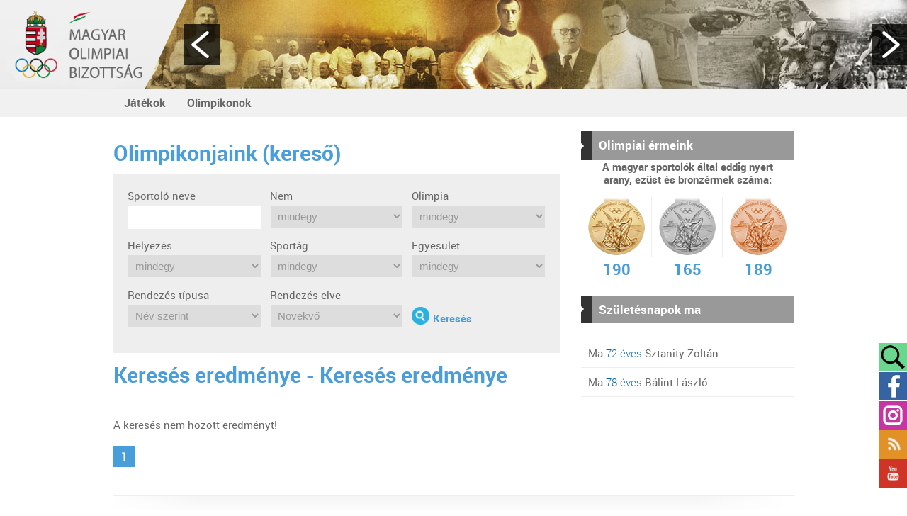

--- FILE ---
content_type: text/html
request_url: http://archiv.olimpia.hu/champdata/index/sport/v%EF%BF%BD%EF%BF%BDv%EF%BF%BD%EF%BF%BDs/olympic/1968
body_size: 20468
content:



<!--mob2014-->
<!DOCTYPE html PUBLIC "-//W3C//DTD XHTML 1.0 Transitional//EN" "http://www.w3.org/TR/xhtml1/DTD/xhtml1-transitional.dtd">
<html xmlns="http://www.w3.org/1999/xhtml" xml:lang="hu" lang="hu">
  <head>
    <title>
Magyar Olimpiai Bizottság
</title>
    <meta http-equiv="content-type" content="text/html; charset=utf-8" />
    <meta http-equiv="content-language" content="hu" />
    <meta http-equiv="expires" content="0" />
    <meta http-equiv="X-UA-Compatible" content="IE=edge" />
    <meta name="robots" content="index,follow" />
    <meta name="language" content="hu" />
    <meta name="page-topic" content="all, alle" />
    <meta name="distribution" content="global" />
    <meta name="revisit-after" content="5 days" />
    <meta name="HandheldFriendly" content="True" />
    <meta name="MobileOptimized" content="320" />
    <meta name="viewport" content="width=device-width, initial-scale=1.0, maximum-scale=2.0, user-scalable=no"  />
    

<meta name="keywords" content="olimpia, mob, nob, sport, magyar" />
<meta name="description" content="Magyar Olimpiai Bizottság hivatalos honlapja" />
<meta name="author" content="Magyar Olimpiai Bizottság" />
<meta name="publisher" content="Magyar Olimpiai Bizottság" />
<meta name="copyright" content="mob.hu" />
<meta name="og:title" content="Magyar Olimpiai Bizottság" />
<meta name="og:site_name" content="http://archiv.olimpia.hu/" />
<meta name="og:description" content="" />
<meta property="og:image" content="" />
<meta property="og:image_type" content="" />
<meta property="og:image_width" content="" />
<meta property="og:image_height" content="" />
<meta property="og:type" content="" />
<meta property="og:URL" content="http://archiv.olimpia.hu/champdata/index/sport/v%EF%BF%BD%EF%BF%BDv%EF%BF%BD%EF%BF%BDs/olympic/1968" />
<meta property="og:locale" content="" />
<meta property="og:video" content="" />
<meta property="og:video_type" content="" />
<meta property="og:video_width" content="" />
<meta property="og:video_height" content="" />
<meta name="DC.title" lang="hu" content="Magyar Olimpiai Bizottság" />
<meta name="DC.description" lang="hu" content="Magyar Olimpiai Bizottság hivatalos honlapja" />
<meta name="DC.language" scheme="RFC1766" content="hu" />
<meta name="DC.publisher" content="Infoartnet" />
<meta name="DC.coverage" content="World" />
<meta name="DC.contributor" content="AWE Pyramid" />
<meta name="DC.type" scheme="DCMIType" content="Text" />
<meta name="DC.format" scheme="IMT" content="text/html" />
<meta name="geo.region" content="HU" />
<link rel="canonical" href="http://archiv.olimpia.hu/champdata/index/sport/v%EF%BF%BD%EF%BF%BDv%EF%BF%BD%EF%BF%BDs/olympic/1968" /><script type="application/ld+json">{"@context":"http:\/\/www.schema.org","@type":"Organization","name":"mob.hu","url":"http:\/\/archiv.olimpia.hu\/kezdooldal","logo":"","image":"","description":"Magyar Olimpiai Bizottság hivatalos honlapja","address":{"@type":"PostalAddress","streetAddress":"","addressLocality":"","postalCode":"","addressCountry":"HU","contactType":"person","email":"","telephone":""}}</script>
    <link rel="Shortcut Icon" type="image/x-icon" href="http://archiv.olimpia.hu/core/templates/mob2014/favicon.ico" />
    <link rel="apple-touch-icon" href="http://archiv.olimpia.hu/core/templates/mob2014/gfx/icon-iphone.png" />
    <link rel="apple-touch-icon" sizes="72x72" href="http://archiv.olimpia.hu/core/templates/mob2014/gfx/icon-ipad.png" />
    <link rel="apple-touch-icon" sizes="114x114" href="http://archiv.olimpia.hu/core/templates/mob2014/gfx/icon-iphone4.png" />
        
<link href="http://archiv.olimpia.hu/core/templates/cache/0d3dc2525dd4be4567616d6ded6cc616.css?1674260204" rel="stylesheet" type="text/css" media="screen, print" />

                            
                    
    

<script>
  (function(i,s,o,g,r,a,m){i['GoogleAnalyticsObject']=r;i[r]=i[r]||function(){
  (i[r].q=i[r].q||[]).push(arguments)},i[r].l=1*new Date();a=s.createElement(o),
  m=s.getElementsByTagName(o)[0];a.async=1;a.src=g;m.parentNode.insertBefore(a,m)
  })(window,document,'script','https://www.google-analytics.com/analytics.js','ga');

  ga('create', 'UA-31245033-1', 'auto');
ga('require', 'displayfeatures');
ga('require', 'linkid', 'linkid.js');
  ga('send', 'pageview');

</script>
<script src="http://archiv.olimpia.hu/core/js/jQuery/1.7.2/jquery-1.7.2.min.js?1635860868"></script>
<script src="http://archiv.olimpia.hu/core/js/jQuery/ui-1.8.16/jquery-ui-1.8.16.custom.min.js?1635860868"></script>
<script src="http://archiv.olimpia.hu/core/js/jQuery-plugins/masonry/jquery.masonry.min.2.1.07.js?1635860868"></script>
<script src="http://archiv.olimpia.hu/core/templates/mob2014/js/functions.js?1635329780"></script>
<script src="http://archiv.olimpia.hu/core/templates/mob2014/js/jquery.maphilight.min.js?1603176830"></script>
<script src="http://archiv.olimpia.hu/core/templates/mob2014/js/analytics.js?1603176830"></script>
<script src="http://archiv.olimpia.hu/core/js/plugins/awe_comptoggler/awe.comptoggler.js?1635860868"></script>
<script src="http://archiv.olimpia.hu/core/js/jQuery-plugins/tools/jquery.tools.min.js?1635860868"></script>
<script src="http://archiv.olimpia.hu/core/js/jQuery-plugins/mousewheel/jquery.mousewheel.min.js?1635860868"></script>
<script src="http://archiv.olimpia.hu/core/js/plugins/formvalidate/lib/jquery.form.js?1635860868"></script>
<script src="http://archiv.olimpia.hu/core/js/plugins/fancybox/jquery.fancybox.1.3.1.js?1635860868"></script>
<script src="http://archiv.olimpia.hu/core/js/jQuery-plugins/mousewheel/jquery.mousewheel.min.js?1635860868"></script>

  </head>
<body class="regular beloldal">

  

    <div id="site">
        
        <a href="https://olimpia.hu" class="header-mob-logo-anchor"><div class="header-mob-logo"></div></a>
      
      <div id="header-top">
        <div id="header-top-in">
            
                    
            
<!-- KOMPONENS: com_timeline / indexTask -->
<div class="portlet-content box part-timeline no-icon">
<div class="component-body">

<script type="text/javascript">
    $(document).ready(function() {

        var obj=$('.tc1');

        obj.animate({scrollLeft: 161}, 0);

        var ertek=0;
                   
        if (!($.browser.msie)) {           
                   
            obj.find(".tlbg").get(0).addEventListener('touchstart', function(e) {
                var touch = e.touches[0];
                ertek=touch.pageX;                                                                                                                                                                   
            }, false);                                                                                                                                                                                                         

            obj.find(".tlbg").get(0).addEventListener('touchmove', function(e) {

                var touch = e.touches[0];                                                                                                                                               
                obj.scrollLeft( obj.scrollLeft()+ertek-touch.pageX);
                ertek=touch.pageX;

            }, false);
        
        }
        
        obj.hover(
            function(e){
                obj.find(".hideable").show();
            },
            function(e){
                obj.find(".hideable").hide();
            }
        );
     
        /**                                                                                                                                                  
        * PC click events                                                                                                                                   
        */                                                                                                                                          
        obj.mousedown(function(event) {
            $(this)
                .data('click', true)
                .data('x', event.clientX)
                .data('scrollLeft', this.scrollLeft);
                
            return false;
        }).mouseup(function (event) {
            $(this).data('click', false);
        }).mousemove(function (event) {
            if ($(this).data('click') == true) {
                
                this.scrollLeft = $(this).data('scrollLeft') + $(this).data('x') - event.clientX;
                
            }
        }).mousewheel(function (event, delta) {
            this.scrollLeft -= (delta * 30);
        });

        obj.parent().find('a.arrow.left').click(function(){
            obj.animate({scrollLeft: obj.scrollLeft()-200}, 0);
        });
        
        obj.parent().find('a.arrow.right').click(function(){
            obj.animate({scrollLeft: obj.scrollLeft()+200}, 0);
        });

    });
</script>

<a class="arrow left"></a>
            <div class="timeline-container tc1">
              <div class="tlbg" style="position: relative; width: 6525px; height: 190px; background-image: url(http://archiv.olimpia.hu/core/images/idovonal-bovitve-6525x190.jpg);"><div class="frame" style="position: absolute; float:left; top: 136px; left: 293px"><a href="/nyari-olimpiai-jatekok/1904-st-louis"><img src="http://archiv.olimpia.hu/core/images/idovonal/1904-st-louis.png" alt="1904 St. Louis" title="1904 St. Louis" /></a><div class="title">
                    <span>1904 St. Louis</span>
                    <div class="hover"></div>
                </div>
             </div><div class="frame" style="position: absolute; float:left; top: 136px; left: 174px"><a href="/nyari-olimpiai-jatekok/1900-parizs"><img src="http://archiv.olimpia.hu/core/images/idovonal/1900-parizs.png" alt="1900 Párizs" title="1900 Párizs" /></a><div class="title">
                    <span>1900 Párizs</span>
                    <div class="hover"></div>
                </div>
             </div><div class="frame" style="position: absolute; float:left; top: 136px; left: 412px"><a href="/nyari-olimpiai-jatekok/1908-london"><img src="http://archiv.olimpia.hu/core/images/idovonal/1908-london.png" alt="1908 London" title="1908 London" /></a><div class="title">
                    <span>1908 London</span>
                    <div class="hover"></div>
                </div>
             </div><div class="frame" style="position: absolute; float:left; top: 136px; left: 531px"><a href="/nyari-olimpiai-jatekok/1912-stockholm"><img src="http://archiv.olimpia.hu/core/images/idovonal/1912-stockholm.png" alt="1912 Stockholm" title="1912 Stockholm" /></a><div class="title">
                    <span>1912 Stockholm</span>
                    <div class="hover"></div>
                </div>
             </div><div class="frame" style="position: absolute; float:left; top: 136px; left: 650px"><a href="/nyari-olimpiai-jatekok/1920-antwerpen"><img src="http://archiv.olimpia.hu/core/images/idovonal/1920-antwerpen.png" alt="1920 Antwerpen" title="1920 Antwerpen" /></a><div class="title">
                    <span>1920 Antwerpen</span>
                    <div class="hover"></div>
                </div>
             </div><div class="frame" style="position: absolute; float:left; top: 136px; left: 769px"><a href="/nyari-olimpiai-jatekok/1924-parizs"><img src="http://archiv.olimpia.hu/core/images/idovonal/1924-parizs.png" alt="1924 Párizs" title="1924 Párizs" /></a><div class="title">
                    <span>1924 Párizs</span>
                    <div class="hover"></div>
                </div>
             </div><div class="frame" style="position: absolute; float:left; top: 136px; left: 1364px"><a href="/teli-olimpiai-jatekok/1932-lake-placid"><img src="http://archiv.olimpia.hu/core/images/idovonal/1932-lake-placid.png" alt="1932 Lake Placid" title="1932 Lake Placid" /></a><div class="title">
                    <span>1932 Lake Placid</span>
                    <div class="hover"></div>
                </div>
             </div><div class="frame" style="position: absolute; float:left; top: 136px; left: 1007px"><a href="/nyari-olimpiai-jatekok/1928-amszterdam"><img src="http://archiv.olimpia.hu/core/images/idovonal/1928-amszterdam.png" alt="1928 Amszterdam" title="1928 Amszterdam" /></a><div class="title">
                    <span>1928 Amszterdam</span>
                    <div class="hover"></div>
                </div>
             </div><div class="frame" style="position: absolute; float:left; top: 136px; left: 1126px"><a href="/teli-olimpiai-jatekok/1928-st-moritz"><img src="http://archiv.olimpia.hu/core/images/idovonal/1928-st-moritz.png" alt="1928 St. Moritz" title="1928 St. Moritz" /></a><div class="title">
                    <span>1928 St. Moritz</span>
                    <div class="hover"></div>
                </div>
             </div><div class="frame" style="position: absolute; float:left; top: 136px; left: 1245px"><a href="/nyari-olimpiai-jatekok/1932-los-angeles"><img src="http://archiv.olimpia.hu/core/images/idovonal/1932-los-angeles.png" alt="1932 Los Angeles" title="1932 Los Angeles" /></a><div class="title">
                    <span>1932 Los Angeles</span>
                    <div class="hover"></div>
                </div>
             </div><div class="frame" style="position: absolute; float:left; top: 136px; left: 1483px"><a href="/nyari-olimpiai-jatekok/1936-berlin"><img src="http://archiv.olimpia.hu/core/images/idovonal/1936-berlin.png" alt="1936 Berlin" title="1936 Berlin" /></a><div class="title">
                    <span>1936 Berlin</span>
                    <div class="hover"></div>
                </div>
             </div><div class="frame" style="position: absolute; float:left; top: 136px; left: 1602px"><a href="/teli-olimpiai-jatekok/1936-garmisch-partenkirchen"><img src="http://archiv.olimpia.hu/core/images/idovonal/1936-garmisch-partenkirchen.png" alt="1936 Garmisch-Partenkirchen" title="1936 Garmisch-Partenkirchen" /></a><div class="title">
                    <span>1936 Garmisch-Partenkirchen</span>
                    <div class="hover"></div>
                </div>
             </div><div class="frame" style="position: absolute; float:left; top: 136px; left: 1721px"><a href="/nyari-olimpiai-jatekok/1948-london"><img src="http://archiv.olimpia.hu/core/images/idovonal/1948-london.png" alt="1948 London" title="1948 London" /></a><div class="title">
                    <span>1948 London</span>
                    <div class="hover"></div>
                </div>
             </div><div class="frame" style="position: absolute; float:left; top: 136px; left: 1840px"><a href="/teli-olimpiai-jatekok/1948-st-moritz"><img src="http://archiv.olimpia.hu/core/images/idovonal/1948-st-moritz.png" alt="1948 St. Moritz" title="1948 St. Moritz" /></a><div class="title">
                    <span>1948 St. Moritz</span>
                    <div class="hover"></div>
                </div>
             </div><div class="frame" style="position: absolute; float:left; top: 136px; left: 1959px"><a href="/nyari-olimpiai-jatekok/1952-helsinki"><img src="http://archiv.olimpia.hu/core/images/idovonal/1952-helsinki.png" alt="1952 Helsinki" title="1952 Helsinki" /></a><div class="title">
                    <span>1952 Helsinki</span>
                    <div class="hover"></div>
                </div>
             </div><div class="frame" style="position: absolute; float:left; top: 136px; left: 2078px"><a href="/teli-olimpiai-jatekok/1952-oslo"><img src="http://archiv.olimpia.hu/core/images/idovonal/1952-oslo.png" alt="1952 Oslo" title="1952 Oslo" /></a><div class="title">
                    <span>1952 Oslo</span>
                    <div class="hover"></div>
                </div>
             </div><div class="frame" style="position: absolute; float:left; top: 136px; left: 2197px"><a href="/nyari-olimpiai-jatekok/1956-melbourne"><img src="http://archiv.olimpia.hu/core/images/idovonal/1956-melbourne.png" alt="1956 Melbourne" title="1956 Melbourne" /></a><div class="title">
                    <span>1956 Melbourne</span>
                    <div class="hover"></div>
                </div>
             </div><div class="frame" style="position: absolute; float:left; top: 136px; left: 2316px"><a href="/teli-olimpiai-jatekok/1956-cortina-d-ampezzo"><img src="http://archiv.olimpia.hu/core/images/idovonal/1956-cortina-dampezzo.png" alt="1956 Cortina d'Ampezzo" title="1956 Cortina d'Ampezzo" /></a><div class="title">
                    <span>1956 Cortina d'Ampezzo</span>
                    <div class="hover"></div>
                </div>
             </div><div class="frame" style="position: absolute; float:left; top: 136px; left: 2435px"><a href="/nyari-olimpiai-jatekok/1960-roma"><img src="http://archiv.olimpia.hu/core/images/idovonal/1960-roma.png" alt="1960 Róma" title="1960 Róma" /></a><div class="title">
                    <span>1960 Róma</span>
                    <div class="hover"></div>
                </div>
             </div><div class="frame" style="position: absolute; float:left; top: 136px; left: 2554px"><a href="/teli-olimpiai-jatekok/1960-squaw-valley"><img src="http://archiv.olimpia.hu/core/images/idovonal/1960-squaw-valley.png" alt="1960 Squaw Valley" title="1960 Squaw Valley" /></a><div class="title">
                    <span>1960 Squaw Valley</span>
                    <div class="hover"></div>
                </div>
             </div><div class="frame" style="position: absolute; float:left; top: 136px; left: 2673px"><a href="/nyari-olimpiai-jatekok/-1964-tokio"><img src="http://archiv.olimpia.hu/core/images/idovonal/1964-tokio.png" alt="1964 Tokió" title="1964 Tokió" /></a><div class="title">
                    <span>1964 Tokió</span>
                    <div class="hover"></div>
                </div>
             </div><div class="frame" style="position: absolute; float:left; top: 136px; left: 2792px"><a href="/teli-olimpiai-jatekok/1964-innsbruck"><img src="http://archiv.olimpia.hu/core/images/idovonal/1964-innsbruck.png" alt="1964 Innsbruck" title="1964 Innsbruck" /></a><div class="title">
                    <span>1964 Innsbruck</span>
                    <div class="hover"></div>
                </div>
             </div><div class="frame" style="position: absolute; float:left; top: 136px; left: 2911px"><a href="/nyari-olimpiai-jatekok/-1968-mexiko"><img src="http://archiv.olimpia.hu/core/images/idovonal/1968-mexiko.png" alt="1968 Mexikó" title="1968 Mexikó" /></a><div class="title">
                    <span>1968 Mexikó</span>
                    <div class="hover"></div>
                </div>
             </div><div class="frame" style="position: absolute; float:left; top: 136px; left: 3030px"><a href="/teli-olimpiai-jatekok/1968-grenoble"><img src="http://archiv.olimpia.hu/core/images/idovonal/1968-grenoble.png" alt="1968 Grenoble" title="1968 Grenoble" /></a><div class="title">
                    <span>1968 Grenoble</span>
                    <div class="hover"></div>
                </div>
             </div><div class="frame" style="position: absolute; float:left; top: 136px; left: 3149px"><a href="/teli-olimpiai-jatekok/1972-szapporo"><img src="http://archiv.olimpia.hu/core/images/idovonal/1972-sapporo.png" alt="1972 Szapporo" title="1972 Szapporo" /></a><div class="title">
                    <span>1972 Szapporo</span>
                    <div class="hover"></div>
                </div>
             </div><div class="frame" style="position: absolute; float:left; top: 136px; left: 3268px"><a href="/nyari-olimpiai-jatekok/1972-munchen"><img src="http://archiv.olimpia.hu/core/images/idovonal/1972-munchen.png" alt="1972 München" title="1972 München" /></a><div class="title">
                    <span>1972 München</span>
                    <div class="hover"></div>
                </div>
             </div><div class="frame" style="position: absolute; float:left; top: 136px; left: 3387px"><a href="http://mob3.infoartnet.hu/nyari-olimpiai-jatekok/1976-montreal"><img src="http://archiv.olimpia.hu/core/images/idovonal/1976-montreal.png" alt="1976 Montreal" title="1976 Montreal" /></a><div class="title">
                    <span>1976 Montreal</span>
                    <div class="hover"></div>
                </div>
             </div><div class="frame" style="position: absolute; float:left; top: 136px; left: 3506px"><a href="/teli-olimpiai-jatekok/1976-innsbruck"><img src="http://archiv.olimpia.hu/core/images/idovonal/1976-innsbruck.png" alt="1976 Innsbruck" title="1976 Innsbruck" /></a><div class="title">
                    <span>1976 Innsbruck</span>
                    <div class="hover"></div>
                </div>
             </div><div class="frame" style="position: absolute; float:left; top: 136px; left: 4101px"><a href="/nyari-olimpiai-jatekok/1988-szoul"><img src="http://archiv.olimpia.hu/core/images/idovonal/1988-szoul.png" alt="1988 Szöul" title="1988 Szöul" /></a><div class="title">
                    <span>1988 Szöul</span>
                    <div class="hover"></div>
                </div>
             </div><div class="frame" style="position: absolute; float:left; top: 136px; left: 3982px"><a href="/teli-olimpiai-jatekok/1984-szarajevo"><img src="http://archiv.olimpia.hu/core/images/idovonal/1984-sarajevo.png" alt="1984 Szarajevó" title="1984 Szarajevó" /></a><div class="title">
                    <span>1984 Szarajevó</span>
                    <div class="hover"></div>
                </div>
             </div><div class="frame" style="position: absolute; float:left; top: 136px; left: 3625px"><a href="/nyari-olimpiai-jatekok/1980-moszkva"><img src="http://archiv.olimpia.hu/core/images/idovonal/1980-moszkva.png" alt="1980 Moszkva" title="1980 Moszkva" /></a><div class="title">
                    <span>1980 Moszkva</span>
                    <div class="hover"></div>
                </div>
             </div><div class="frame" style="position: absolute; float:left; top: 136px; left: 3744px"><a href="/teli-olimpiai-jatekok/1980-lake-placid"><img src="http://archiv.olimpia.hu/core/images/idovonal/1980-lake-placid.png" alt="1980 Lake Placid" title="1980 Lake Placid" /></a><div class="title">
                    <span>1980 Lake Placid</span>
                    <div class="hover"></div>
                </div>
             </div><div class="frame" style="position: absolute; float:left; top: 136px; left: 3863px"><a href="/nyari-olimpiai-jatekok/1984-los-angeles"><img src="http://archiv.olimpia.hu/core/images/idovonal/1984-los-angeles.png" alt="1984 Los Angeles" title="1984 Los Angeles" /></a><div class="title">
                    <span>1984 Los Angeles</span>
                    <div class="hover"></div>
                </div>
             </div><div class="frame" style="position: absolute; float:left; top: 136px; left: 4220px"><a href="/teli-olimpiai-jatekok/1988-calgary"><img src="http://archiv.olimpia.hu/core/images/idovonal/1988-calgary.png" alt="1988 Calgary" title="1988 Calgary" /></a><div class="title">
                    <span>1988 Calgary</span>
                    <div class="hover"></div>
                </div>
             </div><div class="frame" style="position: absolute; float:left; top: 136px; left: 4339px"><a href="/nyari-olimpiai-jatekok/1992-barcelona"><img src="http://archiv.olimpia.hu/core/images/idovonal/1992-barcelona.png" alt="1992 Barcelona" title="1992 Barcelona" /></a><div class="title">
                    <span>1992 Barcelona</span>
                    <div class="hover"></div>
                </div>
             </div><div class="frame" style="position: absolute; float:left; top: 136px; left: 4458px"><a href="/teli-olimpiai-jatekok/1992-albertville"><img src="http://archiv.olimpia.hu/core/images/idovonal/1992-albertville.png" alt="1992 Albertville" title="1992 Albertville" /></a><div class="title">
                    <span>1992 Albertville</span>
                    <div class="hover"></div>
                </div>
             </div><div class="frame" style="position: absolute; float:left; top: 136px; left: 4577px"><a href="/teli-olimpiai-jatekok/1994-lillehammer"><img src="http://archiv.olimpia.hu/core/images/idovonal/1994-lillehammer.png" alt="1994 Lillehammer" title="1994 Lillehammer" /></a><div class="title">
                    <span>1994 Lillehammer</span>
                    <div class="hover"></div>
                </div>
             </div><div class="frame" style="position: absolute; float:left; top: 136px; left: 4696px"><a href="/nyari-olimpiai-jatekok/1996-atlanta"><img src="http://archiv.olimpia.hu/core/images/idovonal/1996-atlanta.png" alt="1996 Atlanta" title="1996 Atlanta" /></a><div class="title">
                    <span>1996 Atlanta</span>
                    <div class="hover"></div>
                </div>
             </div><div class="frame" style="position: absolute; float:left; top: 136px; left: 4815px"><a href="/teli-olimpiai-jatekok/1998-nagano"><img src="http://archiv.olimpia.hu/core/images/idovonal/1998-nagano.png" alt="1998 Nagano" title="1998 Nagano" /></a><div class="title">
                    <span>1998 Nagano</span>
                    <div class="hover"></div>
                </div>
             </div><div class="frame" style="position: absolute; float:left; top: 136px; left: 4934px"><a href="/nyari-olimpiai-jatekok/2000-sydney"><img src="http://archiv.olimpia.hu/core/images/idovonal/2000-sydney.png" alt="2000 Sydney" title="2000 Sydney" /></a><div class="title">
                    <span>2000 Sydney</span>
                    <div class="hover"></div>
                </div>
             </div><div class="frame" style="position: absolute; float:left; top: 136px; left: 5291px"><a href="/teli-olimpiai-jatekok/2006-torino"><img src="http://archiv.olimpia.hu/core/images/idovonal/2006-torino.png" alt="2006 Torino" title="2006 Torino" /></a><div class="title">
                    <span>2006 Torino</span>
                    <div class="hover"></div>
                </div>
             </div><div class="frame" style="position: absolute; float:left; top: 136px; left: 5410px"><a href="/nyari-olimpiai-jatekok/2008-peking"><img src="http://archiv.olimpia.hu/core/images/idovonal/2008-peking.png" alt="2008 Peking" title="2008 Peking" /></a><div class="title">
                    <span>2008 Peking</span>
                    <div class="hover"></div>
                </div>
             </div><div class="frame" style="position: absolute; float:left; top: 136px; left: 5529px"><a href="/teli-olimpiai-jatekok/2010-vancouver"><img src="http://archiv.olimpia.hu/core/images/idovonal/2010-vancouver.png" alt="2010 Vancouver" title="2010 Vancouver" /></a><div class="title">
                    <span>2010 Vancouver</span>
                    <div class="hover"></div>
                </div>
             </div><div class="frame" style="position: absolute; float:left; top: 136px; left: 5648px"><a href="/hirek_london"><img src="http://archiv.olimpia.hu/core/images/idovonal/2012-london.png" alt="2012 London" title="2012 London" /></a><div class="title">
                    <span>2012 London</span>
                    <div class="hover"></div>
                </div>
             </div><div class="frame hideable" style="position: absolute; float:left; top: 38px; left: 242px"><a href="/1904-es-olimpiai-kuldottseg"><img src="http://archiv.olimpia.hu/core/images/idovonal/bubble.png" alt="1904-es Olimpiai küldöttség" title="1904-es Olimpiai küldöttség" /></a><div class="title">
                    <span>1904-es Olimpiai küldöttség</span>
                    <div class="hover"></div>
                </div>
             </div><div class="frame hideable" style="position: absolute; float:left; top: 60px; left: 347px"><a href="/fuchs_jeno"><img src="http://archiv.olimpia.hu/core/images/idovonal/bubble.png" alt="Fuchs Jenő" title="Fuchs Jenő" /></a><div class="title">
                    <span>Fuchs Jenő</span>
                    <div class="hover"></div>
                </div>
             </div><div class="frame hideable" style="position: absolute; float:left; top: 60px; left: 651px"><a href="/1912-es-olimpiai-kardcsapat"><img src="http://archiv.olimpia.hu/core/images/idovonal/bubble.png" alt="1912-es Olimpiai Kardcsapat" title="1912-es Olimpiai Kardcsapat" /></a><div class="title">
                    <span>1912-es Olimpiai Kardcsapat</span>
                    <div class="hover"></div>
                </div>
             </div><div class="frame hideable" style="position: absolute; float:left; top: 78px; left: 1486px"><a href="/nemeth_imre"><img src="http://archiv.olimpia.hu/core/images/idovonal/bubble.png" alt="Németh Imre" title="Németh Imre" /></a><div class="title">
                    <span>Németh Imre</span>
                    <div class="hover"></div>
                </div>
             </div><div class="frame hideable" style="position: absolute; float:left; top: 89px; left: 2075px"><a href="/papp_laszlo"><img src="http://archiv.olimpia.hu/core/images/idovonal/bubble.png" alt="Papp László" title="Papp László" /></a><div class="title">
                    <span>Papp László</span>
                    <div class="hover"></div>
                </div>
             </div><div class="frame hideable" style="position: absolute; float:left; top: 78px; left: 1596px"><a href="/takacs_karoly"><img src="http://archiv.olimpia.hu/core/images/idovonal/bubble.png" alt="Takács Károly" title="Takács Károly" /></a><div class="title">
                    <span>Takács Károly</span>
                    <div class="hover"></div>
                </div>
             </div><div class="frame" style="position: absolute; float:left; top: 136px; left: 55px"><a href="/nyari-olimpiai-jatekok/1896-athen"><img src="http://archiv.olimpia.hu/core/images/idovonal/1896-athen.png" alt="1896 Athén" title="1896 Athén" /></a><div class="title">
                    <span>1896 Athén</span>
                    <div class="hover"></div>
                </div>
             </div><div class="frame" style="position: absolute; float:left; top: 136px; left: 888px"><a href="/teli-olimpiai-jatekok/1924-chamonix"><img src="http://archiv.olimpia.hu/core/images/idovonal/1924-chamonix.png" alt="1924 Chamonix" title="1924 Chamonix" /></a><div class="title">
                    <span>1924 Chamonix</span>
                    <div class="hover"></div>
                </div>
             </div><div class="frame" style="position: absolute; float:left; top: 136px; left: 5053px"><a href="/teli-olimpiai-jatekok/2002-salt-lake-city"><img src="http://archiv.olimpia.hu/core/images/idovonal/2002-salt-lake-city.png" alt="2002 Salt Lake City" title="2002 Salt Lake City" /></a><div class="title">
                    <span>2002 Salt Lake City</span>
                    <div class="hover"></div>
                </div>
             </div><div class="frame" style="position: absolute; float:left; top: 136px; left: 5172px"><a href="/nyari-olimpiai-jatekok/2004-athen"><img src="http://archiv.olimpia.hu/core/images/idovonal/2004-athen.png" alt="2004 Athén" title="2004 Athén" /></a><div class="title">
                    <span>2004 Athén</span>
                    <div class="hover"></div>
                </div>
             </div><div class="frame hideable" style="position: absolute; float:left; top: 50px; left: 50px"><a href="/hajos_alfred"><img src="http://archiv.olimpia.hu/core/images/idovonal/bubble.png" alt="Hajós Alfréd" title="Hajós Alfréd" /></a><div class="title">
                    <span>Hajós Alfréd</span>
                    <div class="hover"></div>
                </div>
             </div><div class="frame hideable" style="position: absolute; float:left; top: 69px; left: 2154px"><a href="/1956-os-noi-keziszer-csapat"><img src="http://archiv.olimpia.hu/core/images/idovonal/bubble.png" alt="1956-os Női kéziszer csapat" title="1956-os Női kéziszer csapat" /></a><div class="title">
                    <span>1956-os Női kéziszer csapat</span>
                    <div class="hover"></div>
                </div>
             </div><div class="frame hideable" style="position: absolute; float:left; top: 89px; left: 1944px"><a href="/puskas_ferenc"><img src="http://archiv.olimpia.hu/core/images/idovonal/bubble.png" alt="Puskás Ferenc" title="Puskás Ferenc" /></a><div class="title">
                    <span>Puskás Ferenc</span>
                    <div class="hover"></div>
                </div>
             </div><div class="frame hideable" style="position: absolute; float:left; top: 69px; left: 2800px"><a href="/balczo_andras"><img src="http://archiv.olimpia.hu/core/images/idovonal/bubble.png" alt="Balczó András" title="Balczó András" /></a><div class="title">
                    <span>Balczó András</span>
                    <div class="hover"></div>
                </div>
             </div><div class="frame hideable" style="position: absolute; float:left; top: 40px; left: 3044px"><a href="/magyar_zoltan"><img src="http://archiv.olimpia.hu/core/images/idovonal/bubble.png" alt="Magyar Zoltán" title="Magyar Zoltán" /></a><div class="title">
                    <span>Magyar Zoltán</span>
                    <div class="hover"></div>
                </div>
             </div><div class="frame hideable" style="position: absolute; float:left; top: 67px; left: 3659px"><a href="/borkai_zsolt"><img src="http://archiv.olimpia.hu/core/images/idovonal/bubble.png" alt="Borkai Zsolt" title="Borkai Zsolt" /></a><div class="title">
                    <span>Borkai Zsolt</span>
                    <div class="hover"></div>
                </div>
             </div><div class="frame hideable" style="position: absolute; float:left; top: 87px; left: 2954px"><a href="/champdata/details/id/26277/m/238"><img src="http://archiv.olimpia.hu/core/images/idovonal/bubble.png" alt="Tordasi Ildikó" title="Tordasi Ildikó" /></a><div class="title">
                    <span>Tordasi Ildikó</span>
                    <div class="hover"></div>
                </div>
             </div><div class="frame hideable" style="position: absolute; float:left; top: 60px; left: 445px"><a href="/champdata/details/id/26722/m/238"><img src="http://archiv.olimpia.hu/core/images/idovonal/bubble.png" alt="Weisz Richárd" title="Weisz Richárd" /></a><div class="title">
                    <span>Weisz Richárd</span>
                    <div class="hover"></div>
                </div>
             </div><div class="frame" style="position: absolute; float:left; top: 136px; left: 5767px"><a href="#"><img src="http://archiv.olimpia.hu/core/images/idovonal/1904-st-louis.png" alt="2014 Szochy" title="2014 Szochy" /></a><div class="title">
                    <span>2014 Szochy</span>
                    <div class="hover"></div>
                </div>
             </div><div class="frame" style="position: absolute; float:left; top: 60px; left: 150px"><a href="/champdata/details/id/20904/m/238"><img src="http://archiv.olimpia.hu/core/images/idovonal/bubble.png" alt="Bauer Rudolf" title="Bauer Rudolf" /></a><div class="title">
                    <span>Bauer Rudolf</span>
                    <div class="hover"></div>
                </div>
             </div><div class="frame hideable" style="position: absolute; float:left; top: 60px; left: 873px"><a href="/champdata/details/id/25056/m/238"><img src="http://archiv.olimpia.hu/core/images/idovonal/bubble.png" alt="Posta Sándor" title="Posta Sándor" /></a><div class="title">
                    <span>Posta Sándor</span>
                    <div class="hover"></div>
                </div>
             </div><div class="frame hideable" style="position: absolute; float:left; top: 88px; left: 1025px"><a href="/champdata/details/id/26221/m/238"><img src="http://archiv.olimpia.hu/core/images/idovonal/bubble.png" alt="Tersztyánszky Ödön" title="Tersztyánszky Ödön" /></a><div class="title">
                    <span>Tersztyánszky Ödön</span>
                    <div class="hover"></div>
                </div>
             </div><div class="frame" style="position: absolute; float:left; top: 39px; left: 2304px"><a href="/champdata/details/id/24882/m/238"><img src="http://archiv.olimpia.hu/core/images/idovonal/bubble.png" alt="Parti János" title="Parti János" /></a><div class="title">
                    <span>Parti János</span>
                    <div class="hover"></div>
                </div>
             </div><div class="frame hideable" style="position: absolute; float:left; top: 60px; left: 2434px"><a href="#"><img src="http://archiv.olimpia.hu/core/images/idovonal/bubble.png" alt="1964-es Olimpiai labdarúgó válogatott" title="1964-es Olimpiai labdarúgó válogatott" /></a><div class="title">
                    <span>1964-es Olimpiai labdarúgó válogatott</span>
                    <div class="hover"></div>
                </div>
             </div><div class="frame hideable" style="position: absolute; float:left; top: 99px; left: 2624px"><a href="#"><img src="http://archiv.olimpia.hu/core/images/idovonal/bubble.png" alt="1968-as Olimpiai párbajtőr csapat" title="1968-as Olimpiai párbajtőr csapat" /></a><div class="title">
                    <span>1968-as Olimpiai párbajtőr csapat</span>
                    <div class="hover"></div>
                </div>
             </div><div class="frame hideable" style="position: absolute; float:left; top: 97px; left: 2884px"><a href="/champdata/details/id/22582/m/238"><img src="http://archiv.olimpia.hu/core/images/idovonal/bubble.png" alt="Hegedűs Csaba" title="Hegedűs Csaba" /></a><div class="title">
                    <span>Hegedűs Csaba</span>
                    <div class="hover"></div>
                </div>
             </div><div class="frame hideable" style="position: absolute; float:left; top: 69px; left: 2754px"><a href="/champdata/details/id/26849/m/238"><img src="http://archiv.olimpia.hu/core/images/idovonal/bubble.png" alt="Zsivótzky Gyula" title="Zsivótzky Gyula" /></a><div class="title">
                    <span>Zsivótzky Gyula</span>
                    <div class="hover"></div>
                </div>
             </div><div class="frame hideable" style="position: absolute; float:left; top: 67px; left: 3124px"><a href="/champdata/details/id/21988/m/238"><img src="http://archiv.olimpia.hu/core/images/idovonal/bubble.png" alt="Foltán László" title="Foltán László" /></a><div class="title">
                    <span>Foltán László</span>
                    <div class="hover"></div>
                </div>
             </div><div class="frame hideable" style="position: absolute; float:left; top: 67px; left: 3194px"><a href="/champdata/details/id/26593/m/238"><img src="http://archiv.olimpia.hu/core/images/idovonal/bubble.png" alt="Vaskuti István" title="Vaskuti István" /></a><div class="title">
                    <span>Vaskuti István</span>
                    <div class="hover"></div>
                </div>
             </div><div class="frame hideable" style="position: absolute; float:left; top: 97px; left: 3349px"><a href="/champdata/details/id/26549/m/238"><img src="http://archiv.olimpia.hu/core/images/idovonal/bubble.png" alt="Varga Károly" title="Varga Károly" /></a><div class="title">
                    <span>Varga Károly</span>
                    <div class="hover"></div>
                </div>
             </div><div class="frame hideable" style="position: absolute; float:left; top: 77px; left: 4470px"><a href="/champdata/details/id/23522/m/238"><img src="http://archiv.olimpia.hu/core/images/idovonal/bubble.png" alt="Kovács Ágnes" title="Kovács Ágnes" /></a><div class="title">
                    <span>Kovács Ágnes</span>
                    <div class="hover"></div>
                </div>
             </div><div class="frame hideable" style="position: absolute; float:left; top: 77px; left: 4600px"><a href="/champdata/details/id/21483/m/238"><img src="http://archiv.olimpia.hu/core/images/idovonal/bubble.png" alt="Csollány Szilveszter" title="Csollány Szilveszter" /></a><div class="title">
                    <span>Csollány Szilveszter</span>
                    <div class="hover"></div>
                </div>
             </div><div class="frame hideable" style="position: absolute; float:left; top: 77px; left: 5170px"><a href="/champdata/details/id/24516/m/238"><img src="http://archiv.olimpia.hu/core/images/idovonal/bubble.png" alt="Nagy Tímea" title="Nagy Tímea" /></a><div class="title">
                    <span>Nagy Tímea</span>
                    <div class="hover"></div>
                </div>
             </div><div class="frame hideable" style="position: absolute; float:left; top: 87px; left: 5650px"><a href="/champdata/details/id/22432/m/238"><img src="http://archiv.olimpia.hu/core/images/idovonal/bubble.png" alt="Gyurta Dániel" title="Gyurta Dániel" /></a><div class="title">
                    <span>Gyurta Dániel</span>
                    <div class="hover"></div>
                </div>
             </div><div class="frame hideable" style="position: absolute; float:left; top: 87px; left: 5770px"><a href="/champdata/details/id/24878/m/238"><img src="http://archiv.olimpia.hu/core/images/idovonal/bubble.png" alt="Pars Krisztián" title="Pars Krisztián" /></a><div class="title">
                    <span>Pars Krisztián</span>
                    <div class="hover"></div>
                </div>
             </div><div class="frame hideable" style="position: absolute; float:left; top: 87px; left: 6250px"><a href="/champdata/details/id/25213/m/238"><img src="http://archiv.olimpia.hu/core/images/idovonal/bubble.png" alt="Risztov Éva" title="Risztov Éva" /></a><div class="title">
                    <span>Risztov Éva</span>
                    <div class="hover"></div>
                </div>
             </div><div class="frame hideable" style="position: absolute; float:left; top: 73px; left: 1849px"><a href="/champdata/details/id/23156/m/238"><img src="http://archiv.olimpia.hu/core/images/idovonal/bubble.png" alt="Keleti Ágnes" title="Keleti Ágnes" /></a><div class="title">
                    <span>Keleti Ágnes</span>
                    <div class="hover"></div>
                </div>
             </div><div class="frame hideable" style="position: absolute; float:left; top: 93px; left: 3449px"><a href="/champdata/details/id/21832/m/238"><img src="http://archiv.olimpia.hu/core/images/idovonal/bubble.png" alt="Fábián László" title="Fábián László" /></a><div class="title">
                    <span>Fábián László</span>
                    <div class="hover"></div>
                </div>
             </div><div class="frame hideable" style="position: absolute; float:left; top: 92px; left: 3507px"><a href="/champdata/details/id/24304/m/238"><img src="http://archiv.olimpia.hu/core/images/idovonal/bubble.png" alt="Mizsér Attila" title="Mizsér Attila" /></a><div class="title">
                    <span>Mizsér Attila</span>
                    <div class="hover"></div>
                </div>
             </div><div class="frame hideable" style="position: absolute; float:left; top: 93px; left: 3549px"><a href="/champdata/details/id/24127/m/238"><img src="http://archiv.olimpia.hu/core/images/idovonal/bubble.png" alt="Martinek János" title="Martinek János" /></a><div class="title">
                    <span>Martinek János</span>
                    <div class="hover"></div>
                </div>
             </div><div class="frame hideable" style="position: absolute; float:left; top: 93px; left: 3769px"><a href="/champdata/details/id/21539/m/238"><img src="http://archiv.olimpia.hu/core/images/idovonal/bubble.png" alt="Darnyi Tamás" title="Darnyi Tamás" /></a><div class="title">
                    <span>Darnyi Tamás</span>
                    <div class="hover"></div>
                </div>
             </div><div class="frame hideable" style="position: absolute; float:left; top: 93px; left: 3949px"><a href="/champdata/details/id/25676/m/238"><img src="http://archiv.olimpia.hu/core/images/idovonal/bubble.png" alt="Szabó Bence" title="Szabó Bence" /></a><div class="title">
                    <span>Szabó Bence</span>
                    <div class="hover"></div>
                </div>
             </div><div class="frame hideable" style="position: absolute; float:left; top: 93px; left: 4019px"><a href="/champdata/details/id/21725/m/238"><img src="http://archiv.olimpia.hu/core/images/idovonal/bubble.png" alt="Egerszegi Krisztina" title="Egerszegi Krisztina" /></a><div class="title">
                    <span>Egerszegi Krisztina</span>
                    <div class="hover"></div>
                </div>
             </div><div class="frame hideable" style="position: absolute; float:left; top: 83px; left: 4088px"><a href="/champdata/details/id/24680/m/238"><img src="http://archiv.olimpia.hu/core/images/idovonal/bubble.png" alt="Ónodi Henrietta" title="Ónodi Henrietta" /></a><div class="title">
                    <span>Ónodi Henrietta</span>
                    <div class="hover"></div>
                </div>
             </div><div class="frame hideable" style="position: absolute; float:left; top: 83px; left: 4199px"><a href="/czene_attila"><img src="http://archiv.olimpia.hu/core/images/idovonal/bubble.png" alt="Czene Attila" title="Czene Attila" /></a><div class="title">
                    <span>Czene Attila</span>
                    <div class="hover"></div>
                </div>
             </div><div class="frame hideable" style="position: absolute; float:left; top: 83px; left: 4330px"><a href="/champdata/details/id/23371/m/238"><img src="http://archiv.olimpia.hu/core/images/idovonal/bubble.png" alt="Kőbán Rita" title="Kőbán Rita" /></a><div class="title">
                    <span>Kőbán Rita</span>
                    <div class="hover"></div>
                </div>
             </div><div class="frame hideable" style="position: absolute; float:left; top: 83px; left: 4800px"><a href="/champdata/details/id/22801/m/238"><img src="http://archiv.olimpia.hu/core/images/idovonal/bubble.png" alt="Igaly Diána" title="Igaly Diána" /></a><div class="title">
                    <span>Igaly Diána</span>
                    <div class="hover"></div>
                </div>
             </div><div class="frame hideable" style="position: absolute; float:left; top: 83px; left: 4990px"><a href="/champdata/details/id/23004/m/238"><img src="http://archiv.olimpia.hu/core/images/idovonal/bubble.png" alt="Kammerer Zoltán" title="Kammerer Zoltán" /></a><div class="title">
                    <span>Kammerer Zoltán</span>
                    <div class="hover"></div>
                </div>
             </div><div class="frame hideable" style="position: absolute; float:left; top: 83px; left: 5032px"><a href="/champdata/details/id/25626/m/238"><img src="http://archiv.olimpia.hu/core/images/idovonal/bubble.png" alt="Storcz Botond" title="Storcz Botond" /></a><div class="title">
                    <span>Storcz Botond</span>
                    <div class="hover"></div>
                </div>
             </div><div class="frame hideable" style="position: absolute; float:left; top: 83px; left: 5062px"><a href="/champdata/details/id/26621/m/238"><img src="http://archiv.olimpia.hu/core/images/idovonal/bubble.png" alt="Vereckei Ákos" title="Vereckei Ákos" /></a><div class="title">
                    <span>Vereckei Ákos</span>
                    <div class="hover"></div>
                </div>
             </div><div class="frame hideable" style="position: absolute; float:left; top: 64px; left: 953px"><a href="/champdata/details/id/24253/m/238"><img src="http://archiv.olimpia.hu/core/images/idovonal/bubble.png" alt="Dr. Mező Ferenc" title="Dr. Mező Ferenc" /></a><div class="title">
                    <span>Dr. Mező Ferenc</span>
                    <div class="hover"></div>
                </div>
             </div><div class="frame hideable" style="position: absolute; float:left; top: 58px; left: 1155px"><a href="/champdata/details/id/24927/m/238"><img src="http://archiv.olimpia.hu/core/images/idovonal/bubble.png" alt="Pelle István" title="Pelle István" /></a><div class="title">
                    <span>Pelle István</span>
                    <div class="hover"></div>
                </div>
             </div><div class="frame hideable" style="position: absolute; float:left; top: 68px; left: 1276px"><a href="/champdata/details/id/22952/m/238"><img src="http://archiv.olimpia.hu/core/images/idovonal/bubble.png" alt="Kabos Endre" title="Kabos Endre" /></a><div class="title">
                    <span>Kabos Endre</span>
                    <div class="hover"></div>
                </div>
             </div><div class="frame hideable" style="position: absolute; float:left; top: 88px; left: 1396px"><a href="/champdata/details/id/21349/m/238"><img src="http://archiv.olimpia.hu/core/images/idovonal/bubble.png" alt="Csák Ibolya" title="Csák Ibolya" /></a><div class="title">
                    <span>Csák Ibolya</span>
                    <div class="hover"></div>
                </div>
             </div><div class="frame hideable" style="position: absolute; float:left; top: 63px; left: 5083px"><a href="/champdata/details/id/22754/m/238"><img src="http://archiv.olimpia.hu/core/images/idovonal/bubble.png" alt="Horváth Gábor" title="Horváth Gábor" /></a><div class="title">
                    <span>Horváth Gábor</span>
                    <div class="hover"></div>
                </div>
             </div><div class="frame hideable" style="position: absolute; float:left; top: 63px; left: 5303px"><a href="#"><img src="http://archiv.olimpia.hu/core/images/idovonal/bubble.png" alt="2008-as Olimpiai bajnok vízilabda csapat" title="2008-as Olimpiai bajnok vízilabda csapat" /></a><div class="title">
                    <span>2008-as Olimpiai bajnok vízilabda csapat</span>
                    <div class="hover"></div>
                </div>
             </div><div class="frame hideable" style="position: absolute; float:left; top: 73px; left: 5413px"><a href="/champdata/details/id/23592/m/238"><img src="http://archiv.olimpia.hu/core/images/idovonal/bubble.png" alt="Kovács Katalin" title="Kovács Katalin" /></a><div class="title">
                    <span>Kovács Katalin</span>
                    <div class="hover"></div>
                </div>
             </div><div class="frame hideable" style="position: absolute; float:left; top: 83px; left: 5493px"><a href="/champdata/details/id/26493/m/238"><img src="http://archiv.olimpia.hu/core/images/idovonal/bubble.png" alt="Vajda Attila" title="Vajda Attila" /></a><div class="title">
                    <span>Vajda Attila</span>
                    <div class="hover"></div>
                </div>
             </div><div class="frame hideable" style="position: absolute; float:left; top: 83px; left: 5573px"><a href="/champdata/details/id/22875/m/238"><img src="http://archiv.olimpia.hu/core/images/idovonal/bubble.png" alt="Janics Natasa" title="Janics Natasa" /></a><div class="title">
                    <span>Janics Natasa</span>
                    <div class="hover"></div>
                </div>
             </div><div class="frame hideable" style="position: absolute; float:left; top: 83px; left: 5863px"><a href="/champdata/details/id/14/m/238"><img src="http://archiv.olimpia.hu/core/images/idovonal/bubble.png" alt="Fazekas Krisztina" title="Fazekas Krisztina" /></a><div class="title">
                    <span>Fazekas Krisztina</span>
                    <div class="hover"></div>
                </div>
             </div><div class="frame hideable" style="position: absolute; float:left; top: 83px; left: 5933px"><a href="/champdata/details/id/12/m/238"><img src="http://archiv.olimpia.hu/core/images/idovonal/bubble.png" alt="Kozák Danuta" title="Kozák Danuta" /></a><div class="title">
                    <span>Kozák Danuta</span>
                    <div class="hover"></div>
                </div>
             </div><div class="frame hideable" style="position: absolute; float:left; top: 83px; left: 5983px"><a href="/champdata/details/id/13/m/238"><img src="http://archiv.olimpia.hu/core/images/idovonal/bubble.png" alt="Szabó Gabriella" title="Szabó Gabriella" /></a><div class="title">
                    <span>Szabó Gabriella</span>
                    <div class="hover"></div>
                </div>
             </div><div class="frame hideable" style="position: absolute; float:left; top: 83px; left: 6023px"><a href="/champdata/details/id/23592/m/238"><img src="http://archiv.olimpia.hu/core/images/idovonal/bubble.png" alt="Kovács Katalin" title="Kovács Katalin" /></a><div class="title">
                    <span>Kovács Katalin</span>
                    <div class="hover"></div>
                </div>
             </div><div class="frame hideable" style="position: absolute; float:left; top: 53px; left: 6143px"><a href="/champdata/details/id/16/m/238"><img src="http://archiv.olimpia.hu/core/images/idovonal/bubble.png" alt="Berki Krisztián" title="Berki Krisztián" /></a><div class="title">
                    <span>Berki Krisztián</span>
                    <div class="hover"></div>
                </div>
             </div><div class="frame hideable" style="position: absolute; float:left; top: 93px; left: 6363px"><a href="/champdata/details/id/2/m/238"><img src="http://archiv.olimpia.hu/core/images/idovonal/bubble.png" alt="Szilágyi Áron" title="Szilágyi Áron" /></a><div class="title">
                    <span>Szilágyi Áron</span>
                    <div class="hover"></div>
                </div>
             </div><div class="frame hideable" style="position: absolute; float:left; top: 80px; left: 1660px"><a href="/champdata/details/id/20985/"><img src="http://archiv.olimpia.hu/core/images/idovonal/bubble.png" alt="Berczelly Tibor" title="Berczelly Tibor" /></a><div class="title">
                    <span>Berczelly Tibor</span>
                    <div class="hover"></div>
                </div>
             </div><div class="frame hideable" style="position: absolute; float:left; top: 55px; left: 1710px"><a href="/champdata/details/id/23608/"><img src="http://archiv.olimpia.hu/core/images/idovonal/bubble.png" alt="Kovács Pál" title="Kovács Pál" /></a><div class="title">
                    <span>Kovács Pál</span>
                    <div class="hover"></div>
                </div>
             </div><div class="frame hideable" style="position: absolute; float:left; top: 75px; left: 1770px"><a href="/champdata/details/id/22187/"><img src="http://archiv.olimpia.hu/core/images/idovonal/bubble.png" alt="Gerevich Aladár" title="Gerevich Aladár" /></a><div class="title">
                    <span>Gerevich Aladár</span>
                    <div class="hover"></div>
                </div>
             </div>  </div>
          </div>
          <a class="arrow right"></a><div class="clear"></div></div></div>
<!-- KOMPONENS VEGE: com_timeline / indexTask -->

        
                    
        </div>
      </div>
      
      <!-- HEADER -->
      
      <div id="header">
        <div id="header-in">
          <div id="logo">
            <a href="/">MOB</a>
          </div>
          
<!-- KOMPONENS: com_showmenu / indexTask -->
<div class="portlet-content box part-showmenu red">
<div class="component-body">
<ul class='nav c2490'>
<li  class="nopic  parent" ><a href="http://archiv.olimpia.hu/ifjusagi-olimpiai-jatekok-1"  class="" >Játékok</a>
<ul>
<li  class="nopic " ><a href="http://archiv.olimpia.hu/olimpiai-jatekok-1"  class="" >Olimpiai játékok</a>
</li>
<li  class="nopic " ><a href="http://archiv.olimpia.hu/ifjusagi-olimpiai-jatekok-1"  class="" >Ifjúsági olimpiai játékok</a>
</li>
<li  class="nopic " ><a href="http://archiv.olimpia.hu/europai-ifjusagi-olimpiai-fesztival-1"  class="" >Európai Ifjúsági Olimpiai Fesztivál</a>
</li>
<li  class="nopic " ><a href="http://archiv.olimpia.hu/europa-jatekok"  class="" >Európa Játékok</a>
</li>
<li  class="nopic " ><a href="/strand-vilagjatekok-2019-doha"  class="" >Strand Világjátékok</a>
</li>
<li  class="nopic " ><a href="http://archiv.olimpia.hu/ausztral-ifjusagi-olimpiai-fesztival"  class="" >Ausztrál Ifjúsági Olimpiai Fesztivál</a>
</li>
</ul>
</li>
<li  class="nopic  parent" ><a href="javascript:void(0);"  class="" >Olimpikonok</a>
<ul>
<li  class="nopic " ><a href="/magyarorszag-olimpiai-bajnokai-1896-2024"  class="" >Bajnokok 1-190</a>
</li>
<li  class="nopic " ><a href="http://archiv.olimpia.hu/sportolok"  class="" >Kereső</a>
</li>
</ul>
</li>
</ul>
</div></div>
<!-- KOMPONENS VEGE: com_showmenu / indexTask -->

          <div class="clear"></div>
        </div>
      </div>
      
            
      
            
            
            
           
      
      <!-- CONTENT -->
      
      <div id="content" >
          
          <div id="content-in">
                        </div>
        
          <!-- CONTENT SUBMENU -->
        
          <div id="content-submenu">
                            <div class="clear"></div>
          </div>
          
          <!-- CONTENT CIKK SUBMENU -->
          
          <div id="content-cikk-submenu">
                            <div class="clear"></div>
          </div>
        
          <!-- CONTENT LEFT -->
          
          <div id="content-down">
          
          <div id="content-left">
          <div class="box contentbox">
            <div id="content-left-menu">
              
<!-- KOMPONENS: com_champdata_filter / indexTask -->
<div class="portlet-content box part-champdata_filter col2 blue"><h2 class="component-heading">Olimpikonjaink (kereső)</h2>
<div class="component-body">
<form method="post" name="filterform" action="http://archiv.olimpia.hu/champdata/index/">
    <div class="filter">
        <label>Sportoló neve</label>
        <input type="text" name="person_name" id="person_name" class="ttext" value="">
    </div>
    <div class="filter">
        <label>Nem</label>
        
<select name="personsex" id="personsex" class="small" >
	<option    value="" selected="selected">mindegy</option>	<option    value="0" >Férfi</option>	<option    value="1" >Nő</option></select>
    </div>
    <div class="filter">
        <label>Olimpia</label>
        
<select name="olympic" id="olympic" class="small" >
	<option    value="" >mindegy</option>	<option    value="1896_true" >1896 (Nyári)</option>	<option    value="1900_true" >1900 (Nyári)</option>	<option    value="1904_true" >1904 (Nyári)</option>	<option    value="1908_true" >1908 (Nyári)</option>	<option    value="1912_true" >1912 (Nyári)</option>	<option    value="1924_false" >1924 (Téli)</option>	<option    value="1924_true" >1924 (Nyári)</option>	<option    value="1928_false" >1928 (Téli)</option>	<option    value="1928_true" >1928 (Nyári)</option>	<option    value="1932_false" >1932 (Téli)</option>	<option    value="1932_true" >1932 (Nyári)</option>	<option    value="1936_false" >1936 (Téli)</option>	<option    value="1936_true" >1936 (Nyári)</option>	<option    value="1948_false" >1948 (Téli)</option>	<option    value="1948_true" >1948 (Nyári)</option>	<option    value="1952_false" >1952 (Téli)</option>	<option    value="1952_true" >1952 (Nyári)</option>	<option    value="1956_false" >1956 (Téli)</option>	<option    value="1956_true" >1956 (Nyári)</option>	<option    value="1960_false" >1960 (Téli)</option>	<option    value="1960_true" >1960 (Nyári)</option>	<option    value="1964_false" >1964 (Téli)</option>	<option    value="1964_true" >1964 (Nyári)</option>	<option    value="1968_false" >1968 (Téli)</option>	<option    value="1968_true" >1968 (Nyári)</option>	<option    value="1972_false" >1972 (Téli)</option>	<option    value="1972_true" >1972 (Nyári)</option>	<option    value="1976_false" >1976 (Téli)</option>	<option    value="1976_true" >1976 (Nyári)</option>	<option    value="1980_false" >1980 (Téli)</option>	<option    value="1980_true" >1980 (Nyári)</option>	<option    value="1984_false" >1984 (Téli)</option>	<option    value="1988_false" >1988 (Téli)</option>	<option    value="1988_true" >1988 (Nyári)</option>	<option    value="1992_false" >1992 (Téli)</option>	<option    value="1992_true" >1992 (Nyári)</option>	<option    value="1994_false" >1994 (Téli)</option>	<option    value="1996_true" >1996 (Nyári)</option>	<option    value="1998_false" >1998 (Téli)</option>	<option    value="2000_true" >2000 (Nyári)</option>	<option    value="2002_false" >2002 (Téli)</option>	<option    value="2004_true" >2004 (Nyári)</option>	<option    value="2006_false" >2006 (Téli)</option>	<option    value="2008_true" >2008 (Nyári)</option>	<option    value="2010_false" >2010 (Téli)</option>	<option    value="2012_true" >2012 (Nyári)</option>	<option    value="2014_false" >2014 (Téli)</option>	<option    value="2016_true" >2016 (Nyári)</option>	<option    value="2018_false" >2018 (Téli)</option>	<option    value="2020_true" >2020 (Nyári)</option>	<option    value="2022_false" >2022 (Téli)</option>	<option    value="2024_true" >2024 (Nyári)</option></select>
    </div>
    <div class="filter">
        <label>Helyezés</label>
        
<select name="place" id="place" class="small" >
	<option    value="" selected="selected">mindegy</option>	<option    value="1" >1</option>	<option    value="2" >2</option>	<option    value="3" >3</option>	<option    value="4" >4</option>	<option    value="5" >5</option>	<option    value="6" >6</option>	<option    value="7" >7</option>	<option    value="8" >8</option>	<option    value="9" >9</option>	<option    value="10" >10</option>	<option    value="11" >11</option>	<option    value="12" >12</option>	<option    value="13" >13</option>	<option    value="14" >14</option>	<option    value="15" >15</option>	<option    value="16" >16</option>	<option    value="17" >17</option>	<option    value="18" >18</option>	<option    value="19" >19</option>	<option    value="20" >20</option>	<option    value="900" >Helyezetlen</option>	<option    value="901" >1. fordulóban kiesett</option>	<option    value="902" >2. fordulóban kiesett</option>	<option    value="903" >3. fordulóban kiesett</option>	<option    value="904" >4. fordulóban kiesett</option>	<option    value="905" >5. fordulóban kiesett</option>	<option    value="906" >Selejtezőben kiesett</option>	<option    value="907" >Negyeddöntőben kiesett</option>	<option    value="908" >Visszalépett</option>	<option    value="909" >Feladta</option>	<option    value="910" >Sérülés miatt feladata</option>	<option    value="911" >Kizárták</option>	<option    value="912" >Nem állt rajthoz</option>	<option    value="913" >A döntőben nem indult</option>	<option    value="914" >A középfutamban nem indult</option>	<option    value="915" >Előfutamban kiesett</option>	<option    value="916" >Középdöntőben kiesett</option>	<option    value="917" >Középfutamban feladta</option>	<option    value="0" >Nincs adat</option></select>
    </div>
    <div class="filter">
        <label>Sportág</label>
        
<select name="sport" id="sport" class="small" >
	<option    value="" >mindegy</option>	<option    value="alpesi sízés" >alpesi sízés</option>	<option    value="asztalitenisz" >asztalitenisz</option>	<option    value="atlétika" >atlétika</option>	<option    value="birkózás" >birkózás</option>	<option    value="bob" >bob</option>	<option    value="északi összetett" >északi összetett</option>	<option    value="evezés" >evezés</option>	<option    value="gyeplabda" >gyeplabda</option>	<option    value="gyorskorcsolya" >gyorskorcsolya</option>	<option    value="íjászat" >íjászat</option>	<option    value="jégkorong" >jégkorong</option>	<option    value="judo" >judo</option>	<option    value="kajak-kenu" >kajak-kenu</option>	<option    value="karate" >karate</option>	<option    value="kerékpár" >kerékpár</option>	<option    value="kézilabda" >kézilabda</option>	<option    value="kosárlabda" >kosárlabda</option>	<option    value="labdarúgás" >labdarúgás</option>	<option    value="lovaglás" >lovaglás</option>	<option    value="lovaspoló" >lovaspoló</option>	<option    value="műkorcsolya" >műkorcsolya</option>	<option    value="műugrás" >műugrás</option>	<option    value="művészet" >művészet</option>	<option    value="ökölvívás" >ökölvívás</option>	<option    value="öttusa" >öttusa</option>	<option    value="RG" >RG</option>	<option    value="röplabda" >röplabda</option>	<option    value="rövidpályás gyk." >rövidpályás gyk.</option>	<option    value="sífutás" >sífutás</option>	<option    value="sílövészet" >sílövészet</option>	<option    value="síugrás" >síugrás</option>	<option    value="snowboard" >snowboard</option>	<option    value="sportlövészet" >sportlövészet</option>	<option    value="súlyemelés" >súlyemelés</option>	<option    value="szabadsízés" >szabadsízés</option>	<option    value="szinkrónúszás" >szinkrónúszás</option>	<option    value="taekwondo" >taekwondo</option>	<option    value="tenisz" >tenisz</option>	<option    value="tollaslabda" >tollaslabda</option>	<option    value="torna" >torna</option>	<option    value="triatlon" >triatlon</option>	<option    value="úszás" >úszás</option>	<option    value="vitorlázás" >vitorlázás</option>	<option    value="vívás" >vívás</option>	<option    value="vízilabda" >vízilabda</option></select>
    </div>
    <div class="filter">
        <label>Egyesület</label>
        
<select name="club" id="club" class="small" >
	<option    value="" selected="selected">mindegy</option>	<option    value="???" >???</option>	<option    value="AC Besancon" >AC Besancon</option>	<option    value="Acélöntő SK" >Acélöntő SK</option>	<option    value="Agárdi MEDOSZ" >Agárdi MEDOSZ</option>	<option    value="Agárdi Medosz SE" >Agárdi Medosz SE</option>	<option    value="Agria Kerékpár és Triatlon Klub - Eger" >Agria Kerékpár és Triatlon Klub - Eger</option>	<option    value="AHC" >AHC</option>	<option    value="A Jövő SC" >A Jövő SC</option>	<option    value="Alba Regia AC" >Alba Regia AC</option>	<option    value="Alba Volán SC" >Alba Volán SC</option>	<option    value="Alba Volán SC - Székesfehérvár" >Alba Volán SC - Székesfehérvár</option>	<option    value="Alba Volán Sport Club" >Alba Volán Sport Club</option>	<option    value="Albertirsai SE" >Albertirsai SE</option>	<option    value="Alfa SC - Tököl" >Alfa SC - Tököl</option>	<option    value="Algyői Sportkör" >Algyői Sportkör</option>	<option    value="Aligátor Sport Klub Egyesület - Bp" >Aligátor Sport Klub Egyesület - Bp</option>	<option    value="Állatorvosi SE" >Állatorvosi SE</option>	<option    value="Angyalföldi PLE" >Angyalföldi PLE</option>	<option    value="Angyalföldi Vízisport Egyesület" >Angyalföldi Vízisport Egyesület</option>	<option    value="ANK Pécs" >ANK Pécs</option>	<option    value="Aqua-Ventura SE" >Aqua-Ventura SE</option>	<option    value="ASD Ping Pong Pizujie" >ASD Ping Pong Pizujie</option>	<option    value="ASE" >ASE</option>	<option    value="A.S. Róma" >A.S. Róma</option>	<option    value="ATC Békéscsaba" >ATC Békéscsaba</option>	<option    value="Atomerőmű SE" >Atomerőmű SE</option>	<option    value="Atomerőmű SE , Paks" >Atomerőmű SE , Paks</option>	<option    value="Atomerőmű SE, Paks" >Atomerőmű SE, Paks</option>	<option    value=" Atomerőmű Sportegyesület" > Atomerőmű Sportegyesület</option>	<option    value="Atomerőmű Sportegyesület" >Atomerőmű Sportegyesület</option>	<option    value="Axon-Fotex" >Axon-Fotex</option>	<option    value="Bácsvíz KVSC" >Bácsvíz KVSC</option>	<option    value="Bajai SE" >Bajai SE</option>	<option    value="Bajai SK" >Bajai SK</option>	<option    value="Bajai Spartacus Vizügy SC" >Bajai Spartacus Vizügy SC</option>	<option    value="Bajai Spartacus Vízügy SC" >Bajai Spartacus Vízügy SC</option>	<option    value="BAK" >BAK</option>	<option    value="Baki MEDOSZ" >Baki MEDOSZ</option>	<option    value="Bakó-Kajak VSE" >Bakó-Kajak VSE</option>	<option    value="Bakony Vegyész" >Bakony Vegyész</option>	<option    value="Balatonföldvári Vitorlás Egylet" >Balatonföldvári Vitorlás Egylet</option>	<option    value="Balatonfüredi Kézilabda Sport Egyesület" >Balatonfüredi Kézilabda Sport Egyesület</option>	<option    value="Balatonfüredi Yacht Club" >Balatonfüredi Yacht Club</option>	<option    value="Balatonfüredi Yacht Klub" >Balatonfüredi Yacht Klub</option>	<option    value="Balatonfűzfői LK" >Balatonfűzfői LK</option>	<option    value="Balaton Úszó Klub" >Balaton Úszó Klub</option>	<option    value="Balaton Úszó Klub Veszprém" >Balaton Úszó Klub Veszprém</option>	<option    value="Balaton Vívóklub" >Balaton Vívóklub</option>	<option    value="Barátság SE" >Barátság SE</option>	<option    value="BBTE" >BBTE</option>	<option    value="BBTTSE" >BBTTSE</option>	<option    value="BEAC" >BEAC</option>	<option    value="BEFAG Keszthelyi Erdész Lövészklub" >BEFAG Keszthelyi Erdész Lövészklub</option>	<option    value="Békéscsaba" >Békéscsaba</option>	<option    value="Békéscsabai AC" >Békéscsabai AC</option>	<option    value="Békéscsabai ATC" >Békéscsabai ATC</option>	<option    value="Békéscsabai Atlétikai Club" >Békéscsabai Atlétikai Club</option>	<option    value="Békéscsabai Előre A" >Békéscsabai Előre A</option>	<option    value="Békéscsabai Előre AE" >Békéscsabai Előre AE</option>	<option    value="Békéscsabai Előre ASTC" >Békéscsabai Előre ASTC</option>	<option    value="Békéscsabai Előre Úszó Klub" >Békéscsabai Előre Úszó Klub</option>	<option    value="Békéscsabai ESSC" >Békéscsabai ESSC</option>	<option    value="Békéscsabai EUK" >Békéscsabai EUK</option>	<option    value="Békéscsabai Honvéd Szalvay M. SE" >Békéscsabai Honvéd Szalvay M. SE</option>	<option    value="Békés Megyei Kano Judo Sportegyesület" >Békés Megyei Kano Judo Sportegyesület</option>	<option    value="BHSE" >BHSE</option>	<option    value="BKE" >BKE</option>	<option    value="BKV Előre" >BKV Előre</option>	<option    value="BKV Előre SC" >BKV Előre SC</option>	<option    value="Blau-Weiss SC Wien" >Blau-Weiss SC Wien</option>	<option    value="BLK" >BLK</option>	<option    value="BLTC" >BLTC</option>	<option    value="BM Logrono La Rioja" >BM Logrono La Rioja</option>	<option    value="Bobcat SE" >Bobcat SE</option>	<option    value="Bolyai J. Katonai Műszaki FSE" >Bolyai J. Katonai Műszaki FSE</option>	<option    value="Borsodi Bányász" >Borsodi Bányász</option>	<option    value="Bp. Bástya" >Bp. Bástya</option>	<option    value="Bp. Dózsa" >Bp. Dózsa</option>	<option    value="Bp.Dózsa" >Bp.Dózsa</option>	<option    value="Bp. Elektromos SE" >Bp. Elektromos SE</option>	<option    value="Bp. Előre" >Bp. Előre</option>	<option    value="Bp. Előre SC" >Bp. Előre SC</option>	<option    value="Bp. Épitők" >Bp. Épitők</option>	<option    value="Bp. Építők" >Bp. Építők</option>	<option    value="Bp. Épitők SC" >Bp. Épitők SC</option>	<option    value="Bp. Építők SC" >Bp. Építők SC</option>	<option    value="Bp.Épületszerelő SE" >Bp.Épületszerelő SE</option>	<option    value="Bp. Fáklya" >Bp. Fáklya</option>	<option    value="Bp.Haladás" >Bp.Haladás</option>	<option    value="Bp. Haladás" >Bp. Haladás</option>	<option    value="Bp. Haladás SE" >Bp. Haladás SE</option>	<option    value="Bp. Honvéd" >Bp. Honvéd</option>	<option    value="Bp.Honvéd - Banding SE" >Bp.Honvéd - Banding SE</option>	<option    value="Bp. Honvéd SE" >Bp. Honvéd SE</option>	<option    value="Bp.Hotis" >Bp.Hotis</option>	<option    value="Bp. Húsipari SE" >Bp. Húsipari SE</option>	<option    value="Bp.-i KDSE" >Bp.-i KDSE</option>	<option    value="Bp.-i LK" >Bp.-i LK</option>	<option    value="Bp. Kinizsi" >Bp. Kinizsi</option>	<option    value="BPLE" >BPLE</option>	<option    value="Bp. Lokomotiv" >Bp. Lokomotiv</option>	<option    value="Bp. Lokomotív" >Bp. Lokomotív</option>	<option    value="Bp. Lokomotiv SC" >Bp. Lokomotiv SC</option>	<option    value="Bp. Lokomotív SC" >Bp. Lokomotív SC</option>	<option    value="Bp. Medosz" >Bp. Medosz</option>	<option    value="Bp. Partizán SC" >Bp. Partizán SC</option>	<option    value="Bp. Petőfi" >Bp. Petőfi</option>	<option    value="Bp. Petőfi SE" >Bp. Petőfi SE</option>	<option    value="Bp. Postás SE" >Bp. Postás SE</option>	<option    value="Bp. Postás SK" >Bp. Postás SK</option>	<option    value="Bp.Spartacus" >Bp.Spartacus</option>	<option    value="Bp. Spartacus" >Bp. Spartacus</option>	<option    value="Bp. Spartacus SC" >Bp. Spartacus SC</option>	<option    value="Bp.Spartacus SC" >Bp.Spartacus SC</option>	<option    value="Bp.Törekvés" >Bp.Törekvés</option>	<option    value="Bp. Törekvés" >Bp. Törekvés</option>	<option    value="Bp. Törekvés SK" >Bp. Törekvés SK</option>	<option    value="Bp.Traktor" >Bp.Traktor</option>	<option    value="Bp. Traktor" >Bp. Traktor</option>	<option    value="BPTTSE" >BPTTSE</option>	<option    value="Bp.Vasas" >Bp.Vasas</option>	<option    value="Bp. Vasas" >Bp. Vasas</option>	<option    value="Bp. Vasas Izzó" >Bp. Vasas Izzó</option>	<option    value="Bp. Vasutas" >Bp. Vasutas</option>	<option    value="Bp. VL" >Bp. VL</option>	<option    value="Bp. VL." >Bp. VL.</option>	<option    value="Bp. VM. SE" >Bp. VM. SE</option>	<option    value="Bp. VM SK" >Bp. VM SK</option>	<option    value="Bp.VM SK" >Bp.VM SK</option>	<option    value="Bp. Vörös Lobogó" >Bp. Vörös Lobogó</option>	<option    value="Bp. Vörös Meteor SK" >Bp. Vörös Meteor SK</option>	<option    value="Bp. Zalka Máté LK" >Bp. Zalka Máté LK</option>	<option    value="Bramac SE" >Bramac SE</option>	<option    value="Brandenburg" >Brandenburg</option>	<option    value="BRSE" >BRSE</option>	<option    value="BSE" >BSE</option>	<option    value="BSZKRT" >BSZKRT</option>	<option    value="BSZKRT SE" >BSZKRT SE</option>	<option    value="BTC" >BTC</option>	<option    value="BTK" >BTK</option>	<option    value="Budafóka XXII Sportegyesület" >Budafóka XXII Sportegyesület</option>	<option    value="Budafóka XXII. Sportegyesület" >Budafóka XXII. Sportegyesület</option>	<option    value="Budai Spartacus SC" >Budai Spartacus SC</option>	<option    value="Budaörs Handball" >Budaörs Handball</option>	<option    value="Budaörsi Sport Club" >Budaörsi Sport Club</option>	<option    value="Budaörsi TK" >Budaörsi TK</option>	<option    value="Budaőrsi TK" >Budaőrsi TK</option>	<option    value="Budaörsi Triatlon Klub" >Budaörsi Triatlon Klub</option>	<option    value=""Budapest" EC" >"Budapest" EC</option>	<option    value="Budapest Evezős Egyesület" >Budapest Evezős Egyesület</option>	<option    value="Budapesti Erdért Sportegyesület" >Budapesti Erdért Sportegyesület</option>	<option    value="Budapesti Evezős Egyesület" >Budapesti Evezős Egyesület</option>	<option    value="Budapesti Evezős Egylet" >Budapesti Evezős Egylet</option>	<option    value="Budapesti Honvéd Sportegyesület" >Budapesti Honvéd Sportegyesület</option>	<option    value="Budapesti Rendészeti SE" >Budapesti Rendészeti SE</option>	<option    value="Budapesti Vasutas Sport Club" >Budapesti Vasutas Sport Club</option>	<option    value="Budapesti Vasutas Sport Club-Zugló Közhasznú Egyesület" >Budapesti Vasutas Sport Club-Zugló Közhasznú Egyesület</option>	<option    value="B.Vasutas" >B.Vasutas</option>	<option    value="B. Vasutas" >B. Vasutas</option>	<option    value="B. Vasutas SC" >B. Vasutas SC</option>	<option    value="BVSC" >BVSC</option>	<option    value="BVSC-Dreher" >BVSC-Dreher</option>	<option    value="BVSC Futókör" >BVSC Futókör</option>	<option    value="BVSC-GANZ-TÁT" >BVSC-GANZ-TÁT</option>	<option    value="BVSC - Zugló" >BVSC - Zugló</option>	<option    value="BVSV" >BVSV</option>	<option    value="BYC" >BYC</option>	<option    value="Bydgoszcz Gwiazda" >Bydgoszcz Gwiazda</option>	<option    value="Cegléd" >Cegléd</option>	<option    value="Ceglédi Épitők" >Ceglédi Épitők</option>	<option    value="Ceglédi Vasutas Sportegyesület" >Ceglédi Vasutas Sportegyesület</option>	<option    value="Ceglédi Vasutas Sport Egyesület" >Ceglédi Vasutas Sport Egyesület</option>	<option    value="Ceglédi VSE" >Ceglédi VSE</option>	<option    value="Centre Natació Mataró" >Centre Natació Mataró</option>	<option    value="cn maarseille" >cn maarseille</option>	<option    value=" CN Marseille" > CN Marseille</option>	<option    value="Credit Agricole" >Credit Agricole</option>	<option    value="CTT Bruille" >CTT Bruille</option>	<option    value="Csabai Atléták SE" >Csabai Atléták SE</option>	<option    value=" CS Dinamo Bucuresti" > CS Dinamo Bucuresti</option>	<option    value="Cseke KC" >Cseke KC</option>	<option    value="Csepel Autó" >Csepel Autó</option>	<option    value="Csepel -Autó SE" >Csepel -Autó SE</option>	<option    value="Csepel BC" >Csepel BC</option>	<option    value="Csepel Evezős Klub" >Csepel Evezős Klub</option>	<option    value="Csepeli BC" >Csepeli BC</option>	<option    value="Csepeli Evezős Klub" >Csepeli Evezős Klub</option>	<option    value="Csepeli Papírgyár SE" >Csepeli Papírgyár SE</option>	<option    value="Csepeli Papír SE" >Csepeli Papír SE</option>	<option    value="Csepeli Vasas" >Csepeli Vasas</option>	<option    value="Csepel Kajak-Kenu Egyesület" >Csepel Kajak-Kenu Egyesület</option>	<option    value="Csepel KK SE" >Csepel KK SE</option>	<option    value="Csepel SC" >Csepel SC</option>	<option    value="Csepels SC" >Csepels SC</option>	<option    value="Csepel Torna Club" >Csepel Torna Club</option>	<option    value="Csik Ferenc DSE" >Csik Ferenc DSE</option>	<option    value="Csillag KK" >Csillag KK</option>	<option    value="CSMTK" >CSMTK</option>	<option    value="DAC" >DAC</option>	<option    value="DADS Swimming Club" >DADS Swimming Club</option>	<option    value="Danubius NHE" >Danubius NHE</option>	<option    value="DEAC" >DEAC</option>	<option    value="Debreceni AC" >Debreceni AC</option>	<option    value="Debreceni Dózsa" >Debreceni Dózsa</option>	<option    value="Debreceni Dózsa SE" >Debreceni Dózsa SE</option>	<option    value="Debreceni Főnix SE" >Debreceni Főnix SE</option>	<option    value="Debreceni Kinizsi SE" >Debreceni Kinizsi SE</option>	<option    value="Debreceni Medikus SE" >Debreceni Medikus SE</option>	<option    value="Debreceni MTE" >Debreceni MTE</option>	<option    value="Debreceni MVSC" >Debreceni MVSC</option>	<option    value="Debreceni Postás" >Debreceni Postás</option>	<option    value="Debreceni SC" >Debreceni SC</option>	<option    value="Debreceni Sportcentrum Közhasznú Nonprofit Kft." >Debreceni Sportcentrum Közhasznú Nonprofit Kft.</option>	<option    value="Debreceni Sportcentrum SI" >Debreceni Sportcentrum SI</option>	<option    value=" Debreceni Sportcentrum-Sportiskola" > Debreceni Sportcentrum-Sportiskola</option>	<option    value="Debreceni Sportcentrum-Sportiskola" >Debreceni Sportcentrum-Sportiskola</option>	<option    value="Debreceni TE" >Debreceni TE</option>	<option    value="Debreceni Vasutas Sport Club" >Debreceni Vasutas Sport Club</option>	<option    value="Debreceni VLE" >Debreceni VLE</option>	<option    value="Debreceni VSC" >Debreceni VSC</option>	<option    value="Debreeni Sportcentrum" >Debreeni Sportcentrum</option>	<option    value="Delfin SC" >Delfin SC</option>	<option    value="Délzalai Vízmű SE" >Délzalai Vízmű SE</option>	<option    value="Démász - Szeged" >Démász - Szeged</option>	<option    value="Démász - Szegedi" >Démász - Szegedi</option>	<option    value="Depreceni Postás SE" >Depreceni Postás SE</option>	<option    value="Di-fer SE" >Di-fer SE</option>	<option    value="Diósgyőri BC" >Diósgyőri BC</option>	<option    value="Diósgyőri SC" >Diósgyőri SC</option>	<option    value="Diósgyőri Súlyemelő Club" >Diósgyőri Súlyemelő Club</option>	<option    value="Diósgyőri VTK" >Diósgyőri VTK</option>	<option    value="Diósgyőr-VTK" >Diósgyőr-VTK</option>	<option    value="DKSE" >DKSE</option>	<option    value="DMTE" >DMTE</option>	<option    value="DMTK" >DMTK</option>	<option    value="DMVSC" >DMVSC</option>	<option    value="Dobó SE" >Dobó SE</option>	<option    value="Dorogi AC" >Dorogi AC</option>	<option    value="Dorogi Bányász SC" >Dorogi Bányász SC</option>	<option    value="Duna Bp.i EE" >Duna Bp.i EE</option>	<option    value="Duna Budapesti EE" >Duna Budapesti EE</option>	<option    value="Dunaferr NKK Kft." >Dunaferr NKK Kft.</option>	<option    value="Dunaferr SE" >Dunaferr SE</option>	<option    value="Dunaferr Sportegyesület" >Dunaferr Sportegyesület</option>	<option    value="Dunakeszi VSE" >Dunakeszi VSE</option>	<option    value="Dunaújvárosi Főiskola VE" >Dunaújvárosi Főiskola VE</option>	<option    value=" Dunaújvárosi Főiskola Vízilabda Egyesület" > Dunaújvárosi Főiskola Vízilabda Egyesület</option>	<option    value="Dunaújvárosi Főiskola Vízilabda Egyesület" >Dunaújvárosi Főiskola Vízilabda Egyesület</option>	<option    value="Dunaújvárosi FVE" >Dunaújvárosi FVE</option>	<option    value=" Dunaújvárosi Központi Sportegyesület" > Dunaújvárosi Központi Sportegyesület</option>	<option    value="Dunaújvárosi KSE" >Dunaújvárosi KSE</option>	<option    value="DVSC" >DVSC</option>	<option    value="DVSC-Epona" >DVSC-Epona</option>	<option    value="DVSC Ökölvívó Klub Kft." >DVSC Ökölvívó Klub Kft.</option>	<option    value="DVSE Vízisport Üzemeltető Kft." >DVSE Vízisport Üzemeltető Kft.</option>	<option    value="DVTK" >DVTK</option>	<option    value="ÉDÁSZ-BKV" >ÉDÁSZ-BKV</option>	<option    value="EDF DÉMÁSZ Szeged" >EDF DÉMÁSZ Szeged</option>	<option    value="Edison KE" >Edison KE</option>	<option    value="é. Dózsa" >é. Dózsa</option>	<option    value="Eger" >Eger</option>	<option    value="Eger SC" >Eger SC</option>	<option    value="Eger SE" >Eger SE</option>	<option    value="Eger Városi ÚK" >Eger Városi ÚK</option>	<option    value="Egri Dózsa" >Egri Dózsa</option>	<option    value="Egri Fáklya" >Egri Fáklya</option>	<option    value="Egri Szakszervezeti TK" >Egri Szakszervezeti TK</option>	<option    value="Egri Szaksz. TK" >Egri Szaksz. TK</option>	<option    value="Egri Úszó Klub" >Egri Úszó Klub</option>	<option    value="Egri Vasas" >Egri Vasas</option>	<option    value="Egri Vízilabda Klub" >Egri Vízilabda Klub</option>	<option    value="egyesületen kivüli" >egyesületen kivüli</option>	<option    value="egyesűleten kivűli" >egyesűleten kivűli</option>	<option    value="egyesűleten kívűli" >egyesűleten kívűli</option>	<option    value="Egyetértés" >Egyetértés</option>	<option    value="Egyetértés SC" >Egyetértés SC</option>	<option    value="egy. kiv." >egy. kiv.</option>	<option    value="egy.kiv." >egy.kiv.</option>	<option    value="ekv." >ekv.</option>	<option    value="Elektromos" >Elektromos</option>	<option    value="Elektromos MSE" >Elektromos MSE</option>	<option    value="Elektromos SE" >Elektromos SE</option>	<option    value="Előre SC" >Előre SC</option>	<option    value="Enyingi MEDOSZ SE" >Enyingi MEDOSZ SE</option>	<option    value="Építők Margitszigeti Diák Kajak Club" >Építők Margitszigeti Diák Kajak Club</option>	<option    value="Épitők SC" >Épitők SC</option>	<option    value="Építők SC" >Építők SC</option>	<option    value="Érdi Sport Kft." >Érdi Sport Kft.</option>	<option    value="Érdi Úszósport Kft." >Érdi Úszósport Kft.</option>	<option    value="Erődök Városa Sportegyesület" >Erődök Városa Sportegyesület</option>	<option    value=" Erzsébeti Spartacus MTK" > Erzsébeti Spartacus MTK</option>	<option    value="Esztergomi Kajak-Kenu SE" >Esztergomi Kajak-Kenu SE</option>	<option    value="Esztergomi MOVE" >Esztergomi MOVE</option>	<option    value="ETI" >ETI</option>	<option    value="Euro One Clube MTB Team - Csömör" >Euro One Clube MTB Team - Csömör</option>	<option    value="EVIG" >EVIG</option>	<option    value="EYC" >EYC</option>	<option    value="FC Barcelona" >FC Barcelona</option>	<option    value="FC Köbenhavn" >FC Köbenhavn</option>	<option    value="FC Langweid" >FC Langweid</option>	<option    value="Ferencvárosi Evezős Club" >Ferencvárosi Evezős Club</option>	<option    value="Ferencvárosi TC" >Ferencvárosi TC</option>	<option    value=" Ferencvárosi Torna Club" > Ferencvárosi Torna Club</option>	<option    value="Ferencvárosi Torna Club" >Ferencvárosi Torna Club</option>	<option    value="Fight Club Vásárhely SE" >Fight Club Vásárhely SE</option>	<option    value="Finomító Sportlövő Klub Komárom" >Finomító Sportlövő Klub Komárom</option>	<option    value="Fiorentina" >Fiorentina</option>	<option    value="Fitt-Box Ökölvívó Egyesület" >Fitt-Box Ökölvívó Egyesület</option>	<option    value="Fless SC" >Fless SC</option>	<option    value="Fotex KCV" >Fotex KCV</option>	<option    value="FOTEX-OMFB" >FOTEX-OMFB</option>	<option    value="Fotex Veszprém SE" >Fotex Veszprém SE</option>	<option    value="FTC" >FTC</option>	<option    value="FTC-Műfémszer" >FTC-Műfémszer</option>	<option    value="FTC - Print" >FTC - Print</option>	<option    value="FTC - Print 17" >FTC - Print 17</option>	<option    value="FTC Print 17" >FTC Print 17</option>	<option    value="Fullsport SE" >Fullsport SE</option>	<option    value="Fun Budo SE" >Fun Budo SE</option>	<option    value="FVC" >FVC</option>	<option    value="Ganzair Team Újbuda" >Ganzair Team Újbuda</option>	<option    value="Ganz Mávag" >Ganz Mávag</option>	<option    value="Ganz-Mávag" >Ganz-Mávag</option>	<option    value="Ganz- Mávag SE" >Ganz- Mávag SE</option>	<option    value="Ganz-Mávag SE" >Ganz-Mávag SE</option>	<option    value="Ganz SE" >Ganz SE</option>	<option    value="Ganz-Vasas" >Ganz-Vasas</option>	<option    value="GEAC" >GEAC</option>	<option    value="Goldberger SE" >Goldberger SE</option>	<option    value="Gödöllői Egyetemi Atlétikai Club" >Gödöllői Egyetemi Atlétikai Club</option>	<option    value="Gradusz SE" >Gradusz SE</option>	<option    value="Groupama - FDJ" >Groupama - FDJ</option>	<option    value="Guadalajara" >Guadalajara</option>	<option    value="GV Spartacus SE" >GV Spartacus SE</option>	<option    value="Gyöngyösi SE" >Gyöngyösi SE</option>	<option    value="Győri Atlétikai Club" >Győri Atlétikai Club</option>	<option    value="Győri Audi ETO KC" >Győri Audi ETO KC</option>	<option    value="Győri Dózsa" >Győri Dózsa</option>	<option    value="Győri ETO" >Győri ETO</option>	<option    value="Győri ETO KC" >Győri ETO KC</option>	<option    value="Győri ETO Kézilabda Club" >Győri ETO Kézilabda Club</option>	<option    value="Győri Graboplast" >Győri Graboplast</option>	<option    value="Győri Keksz ETO" >Győri Keksz ETO</option>	<option    value="Győri-Keksz ETO" >Győri-Keksz ETO</option>	<option    value="Győri Ring BC" >Győri Ring BC</option>	<option    value="Győri Sportegyesület" >Győri Sportegyesület</option>	<option    value="Győri Úszó SE" >Győri Úszó SE</option>	<option    value="Győri Úszó Sportegyesület" >Győri Úszó Sportegyesület</option>	<option    value="Győri Vasas ETO" >Győri Vasas ETO</option>	<option    value="Győri Vízisport Egyesület" >Győri Vízisport Egyesület</option>	<option    value="Győri Vizisport SE" >Győri Vizisport SE</option>	<option    value="Győri Vizügy SE" >Győri Vizügy SE</option>	<option    value="Győri Vízügy SE" >Győri Vízügy SE</option>	<option    value="Győri Vízűgy SE" >Győri Vízűgy SE</option>	<option    value="Gyulai SE" >Gyulai SE</option>	<option    value="Gyulai Várfürdő Kft." >Gyulai Várfürdő Kft.</option>	<option    value="H2O SE - Budapest" >H2O SE - Budapest</option>	<option    value="H2O Synchro SE" >H2O Synchro SE</option>	<option    value="Hajdúhadháza" >Hajdúhadháza</option>	<option    value="Hajdúszoboszlói Árpád SE" >Hajdúszoboszlói Árpád SE</option>	<option    value="Hajdúszoboszlói Sportegyesüle" >Hajdúszoboszlói Sportegyesüle</option>	<option    value="Haladás SE" >Haladás SE</option>	<option    value="Haladás Vasutas Sportegyesület" >Haladás Vasutas Sportegyesület</option>	<option    value="Haladás VSE" >Haladás VSE</option>	<option    value="Halihó SE" >Halihó SE</option>	<option    value="Halihó SE Budapest" >Halihó SE Budapest</option>	<option    value="Handballclub Bärnbach" >Handballclub Bärnbach</option>	<option    value="Harangi Imre SE - Hajdúsámson" >Harangi Imre SE - Hajdúsámson</option>	<option    value="Határőr Dózsa SE" >Határőr Dózsa SE</option>	<option    value="Hatvani SC" >Hatvani SC</option>	<option    value="Herminamezei AC" >Herminamezei AC</option>	<option    value="Hevesi SE" >Hevesi SE</option>	<option    value="Hitelbank SE" >Hitelbank SE</option>	<option    value="Hódmezővásárhely-Honvéd Bercsényi SE" >Hódmezővásárhely-Honvéd Bercsényi SE</option>	<option    value="Hódúszó SE" >Hódúszó SE</option>	<option    value="Hód Úszó SE" >Hód Úszó SE</option>	<option    value="Hófutók" >Hófutók</option>	<option    value="Honvéd Bólyai KMFSE" >Honvéd Bólyai KMFSE</option>	<option    value="Honvéd Kossuth LK" >Honvéd Kossuth LK</option>	<option    value="Honvéd - LNX" >Honvéd - LNX</option>	<option    value="Honvéd-Steffl" >Honvéd-Steffl</option>	<option    value="Honvéd Szondy SE" >Honvéd Szondy SE</option>	<option    value="Honvéd - Westel" >Honvéd - Westel</option>	<option    value="Honvéd Zalka SE" >Honvéd Zalka SE</option>	<option    value="Honvéd Zalka SE " >Honvéd Zalka SE </option>	<option    value="Honvéd Zalka Sportegyesület" >Honvéd Zalka Sportegyesület</option>	<option    value="Honvéd Zrinyi SE" >Honvéd Zrinyi SE</option>	<option    value="Horgen Handball Club" >Horgen Handball Club</option>	<option    value="HOTIS" >HOTIS</option>	<option    value="H. Papp József SE" >H. Papp József SE</option>	<option    value="HSV Hamburg" >HSV Hamburg</option>	<option    value="H. Szalvai SE" >H. Szalvai SE</option>	<option    value="HTVK" >HTVK</option>	<option    value="Hullám 91 Úszó Egyesület" >Hullám 91 Úszó Egyesület</option>	<option    value="Hungária EE" >Hungária EE</option>	<option    value="Hungaro Casing" >Hungaro Casing</option>	<option    value="Hungarotel TC" >Hungarotel TC</option>	<option    value="Hunguest" >Hunguest</option>	<option    value="H. Zalka SE" >H. Zalka SE</option>	<option    value="Idom - Team 2000" >Idom - Team 2000</option>	<option    value="Idom Team 200 SE" >Idom Team 200 SE</option>	<option    value="III.ker TTVE" >III.ker TTVE</option>	<option    value="III: ker TVE" >III: ker TVE</option>	<option    value="III. ker TVE" >III. ker TVE</option>	<option    value="Ikarus Budapest SE" >Ikarus Budapest SE</option>	<option    value="Ikarus Budapest Sportegyesület" >Ikarus Budapest Sportegyesület</option>	<option    value="Imperiál Lovas Klub" >Imperiál Lovas Klub</option>	<option    value="Interfencing Debrecen Sport Club" >Interfencing Debrecen Sport Club</option>	<option    value="Ipari Fejlesztési Bank Vitorlás Egylet" >Ipari Fejlesztési Bank Vitorlás Egylet</option>	<option    value="Ippon Judo Tatabánya SE" >Ippon Judo Tatabánya SE</option>	<option    value="Iron Swim Budapest" >Iron Swim Budapest</option>	<option    value="Jadran Koters Split" >Jadran Koters Split</option>	<option    value="Jászberényi Balczó András Diáksport SE" >Jászberényi Balczó András Diáksport SE</option>	<option    value="Jászberényi SE" >Jászberényi SE</option>	<option    value="Jászberényi Sport Club" >Jászberényi Sport Club</option>	<option    value="Jégcsillag SE" >Jégcsillag SE</option>	<option    value="Jövő SC" >Jövő SC</option>	<option    value="KAC" >KAC</option>	<option    value="KAE" >KAE</option>	<option    value="KAOE" >KAOE</option>	<option    value="Kapos RSG SC" >Kapos RSG SC</option>	<option    value="Kaposvári Dózsa" >Kaposvári Dózsa</option>	<option    value="Kaposvári Épitők AC" >Kaposvári Épitők AC</option>	<option    value="Kaposvári Sportközpont Sportiskola" >Kaposvári Sportközpont Sportiskola</option>	<option    value="Kaposvári Turul SE" >Kaposvári Turul SE</option>	<option    value="KASE" >KASE</option>	<option    value="Kassai AC" >Kassai AC</option>	<option    value="KEAC" >KEAC</option>	<option    value="Kecskeméti ARC" >Kecskeméti ARC</option>	<option    value="Kecskeméti JC" >Kecskeméti JC</option>	<option    value="Kecskeméti SC" >Kecskeméti SC</option>	<option    value="Kecskeméti TE" >Kecskeméti TE</option>	<option    value="Kecskeméti VK" >Kecskeméti VK</option>	<option    value="Kékesi Sas SK" >Kékesi Sas SK</option>	<option    value="Kenese Marina - Port VSE" >Kenese Marina - Port VSE</option>	<option    value="Kereked Vitorlás Klub" >Kereked Vitorlás Klub</option>	<option    value="Kertvárosi Vívó SE" >Kertvárosi Vívó SE</option>	<option    value="Kertvárosi Vívó Sport Egyesület" >Kertvárosi Vívó Sport Egyesület</option>	<option    value="Keszthelyi Erdész Lövész Klub" >Keszthelyi Erdész Lövész Klub</option>	<option    value="Keszthelyi Yacht Club" >Keszthelyi Yacht Club</option>	<option    value="Kikinda" >Kikinda</option>	<option    value="Kisbéri LE" >Kisbéri LE</option>	<option    value="Kisbéri Vállalkozók SE" >Kisbéri Vállalkozók SE</option>	<option    value="Kiskunfélegyházi Honvéd" >Kiskunfélegyházi Honvéd</option>	<option    value="Kiskunfélegyházi H. SE" >Kiskunfélegyházi H. SE</option>	<option    value="Kiskunfélegyh. Vasas TK" >Kiskunfélegyh. Vasas TK</option>	<option    value="Kiskunhalasi HDSE" >Kiskunhalasi HDSE</option>	<option    value="Kiskunmajsai Asztalitenisz Club" >Kiskunmajsai Asztalitenisz Club</option>	<option    value="Kisvárdai SE" >Kisvárdai SE</option>	<option    value="KKK" >KKK</option>	<option    value="KMYC" >KMYC</option>	<option    value="Komáromi Olajbányász SE" >Komáromi Olajbányász SE</option>	<option    value="Komáromi Városi SE" >Komáromi Városi SE</option>	<option    value="Komárom Olimpia SE" >Komárom Olimpia SE</option>	<option    value="Komárom Olympia SE" >Komárom Olympia SE</option>	<option    value="Komlói Bányász" >Komlói Bányász</option>	<option    value="Komlói Bányász SK" >Komlói Bányász SK</option>	<option    value="Kordax Bp. SC" >Kordax Bp. SC</option>	<option    value="Korpach" >Korpach</option>	<option    value="Kovács Katalin Nemzeti Kajak-Kenu Akadémia" >Kovács Katalin Nemzeti Kajak-Kenu Akadémia</option>	<option    value="Kőbányai TE" >Kőbányai TE</option>	<option    value="Köbánya SC" >Köbánya SC</option>	<option    value="Kőbánya SC" >Kőbánya SC</option>	<option    value="Kőbánya Sport Club" >Kőbánya Sport Club</option>	<option    value="Körte Hegyi és Vízi Sportok Egylete" >Körte Hegyi és Vízi Sportok Egylete</option>	<option    value="Körte SE" >Körte SE</option>	<option    value="Közgazdasági Egyetem" >Közgazdasági Egyetem</option>	<option    value=" Központi Sport- és Ifjúsági Egyesület" > Központi Sport- és Ifjúsági Egyesület</option>	<option    value="Központi Sport- és Ifjúsági Egyesület" >Központi Sport- és Ifjúsági Egyesület</option>	<option    value="KSC" >KSC</option>	<option    value="KSI" >KSI</option>	<option    value="KSI SE" >KSI SE</option>	<option    value="KVSE" >KVSE</option>	<option    value="LAE" >LAE</option>	<option    value="La-Gear OSC" >La-Gear OSC</option>	<option    value="Laguna DC" >Laguna DC</option>	<option    value="Laguna Diving Club" >Laguna Diving Club</option>	<option    value="LASE" >LASE</option>	<option    value="LC Langweid" >LC Langweid</option>	<option    value="Leninvárosi MTK" >Leninvárosi MTK</option>	<option    value="Lokomotív SC" >Lokomotív SC</option>	<option    value="LRI-Malév" >LRI-Malév</option>	<option    value="Ludovika Sportegyesület" >Ludovika Sportegyesület</option>	<option    value="MAC" >MAC</option>	<option    value="Maccabi SC" >Maccabi SC</option>	<option    value="MAC-Népstadion" >MAC-Népstadion</option>	<option    value="MAFC" >MAFC</option>	<option    value="Magyar Felsővárosi Ökölvívó Sportegyesület Baja" >Magyar Felsővárosi Ökölvívó Sportegyesület Baja</option>	<option    value="Magyar Pamut SC " >Magyar Pamut SC </option>	<option    value="Magyar Szörf Akadémia" >Magyar Szörf Akadémia</option>	<option    value=" Magyar Testgyakorlók Köre" > Magyar Testgyakorlók Köre</option>	<option    value="Magyar Testgyakorlók Köre" >Magyar Testgyakorlók Köre</option>	<option    value="Magyar Villamosművek SC" >Magyar Villamosművek SC</option>	<option    value="Magyar Villamos Művek Sportegyesület" >Magyar Villamos Művek Sportegyesület</option>	<option    value="Magyar Viscosa SE" >Magyar Viscosa SE</option>	<option    value="MAHART" >MAHART</option>	<option    value="Mahart SC" >Mahart SC</option>	<option    value="Makkabi Brno" >Makkabi Brno</option>	<option    value="MALÉV-Budapest AIR-Hungarocontroll SE" >MALÉV-Budapest AIR-Hungarocontroll SE</option>	<option    value="Marathon Yacht Club" >Marathon Yacht Club</option>	<option    value="MATE - Gödöllői Egyetemi Atlétikai Club" >MATE - Gödöllői Egyetemi Atlétikai Club</option>	<option    value="MATE-Gödöllői Egyetemi Atlétikai Club" >MATE-Gödöllői Egyetemi Atlétikai Club</option>	<option    value="Mátra Biatlon és Sífutó Egyesület" >Mátra Biatlon és Sífutó Egyesület</option>	<option    value="Mávag" >Mávag</option>	<option    value="Mávag Gépgyári SE" >Mávag Gépgyári SE</option>	<option    value="Mávag SE" >Mávag SE</option>	<option    value="MÁV - DAC" >MÁV - DAC</option>	<option    value="MÁV TIAC" >MÁV TIAC</option>	<option    value="Merkapt-Mekler László Sport Egyesület Dunavarsány" >Merkapt-Mekler László Sport Egyesület Dunavarsány</option>	<option    value="MESE" >MESE</option>	<option    value="Messina" >Messina</option>	<option    value="Metz Handball" >Metz Handball</option>	<option    value="Mezőhegyesi MEDOSZ" >Mezőhegyesi MEDOSZ</option>	<option    value="MGOE" >MGOE</option>	<option    value="MHC" >MHC</option>	<option    value="MHD" >MHD</option>	<option    value="MHD Balatonfüredi Vasas" >MHD Balatonfüredi Vasas</option>	<option    value="MHS" >MHS</option>	<option    value="MHST Debreceni KISZÖV" >MHST Debreceni KISZÖV</option>	<option    value="MHSZ Befag" >MHSZ Befag</option>	<option    value="MHSZKLK" >MHSZKLK</option>	<option    value="MHSZ KLK" >MHSZ KLK</option>	<option    value="MHSZ Miskolci LK" >MHSZ Miskolci LK</option>	<option    value="MHSZ Nike Fak" >MHSZ Nike Fak</option>	<option    value="MHSZ Nike Füzfő LK" >MHSZ Nike Füzfő LK</option>	<option    value="Micro " >Micro </option>	<option    value="Micro SC" >Micro SC</option>	<option    value="Mikro SC" >Mikro SC</option>	<option    value="Miskolci Attila SC" >Miskolci Attila SC</option>	<option    value="Miskolci EAFC" >Miskolci EAFC</option>	<option    value="Miskolci Honvéd SE" >Miskolci Honvéd SE</option>	<option    value="Miskolci Vasutas SC" >Miskolci Vasutas SC</option>	<option    value="Miskolci Vízmű SE" >Miskolci Vízmű SE</option>	<option    value="MKB Veszprém" >MKB Veszprém</option>	<option    value="MKB Veszprém KC" >MKB Veszprém KC</option>	<option    value="MKE" >MKE</option>	<option    value="Mladost Zagreb" >Mladost Zagreb</option>	<option    value="MMUE" >MMUE</option>	<option    value="MNDSZ Atalante SE" >MNDSZ Atalante SE</option>	<option    value="MOGA AC" >MOGA AC</option>	<option    value="Mogyi Triatlon SE" >Mogyi Triatlon SE</option>	<option    value="Mohácsi TE" >Mohácsi TE</option>	<option    value="MOLSPED" >MOLSPED</option>	<option    value="MOL Tatabánya Kézilabda Club" >MOL Tatabánya Kézilabda Club</option>	<option    value="Mosonmagyaróvári Kézilabda Club" >Mosonmagyaróvári Kézilabda Club</option>	<option    value="MPC" >MPC</option>	<option    value="MPSC" >MPSC</option>	<option    value="MSK" >MSK</option>	<option    value="MTE" >MTE</option>	<option    value="MTK" >MTK</option>	<option    value="MTK - Fotex" >MTK - Fotex</option>	<option    value="MTK-Pilu" >MTK-Pilu</option>	<option    value="MTK VM" >MTK VM</option>	<option    value="MTK-VM" >MTK-VM</option>	<option    value="MTK-VM SK" >MTK-VM SK</option>	<option    value="MT Melsungen" >MT Melsungen</option>	<option    value="MTSE" >MTSE</option>	<option    value="MUE" >MUE</option>	<option    value="Multi Alarm SE" >Multi Alarm SE</option>	<option    value="Multi Alarm Sportegyesület" >Multi Alarm Sportegyesület</option>	<option    value="Müllenmilch Langweid" >Müllenmilch Langweid</option>	<option    value="Művész SK" >Művész SK</option>	<option    value="MVM SE" >MVM SE</option>	<option    value="MVM Sportegyesület" >MVM Sportegyesület</option>	<option    value="MVSC" >MVSC</option>	<option    value="Nagyatádi AC" >Nagyatádi AC</option>	<option    value="Nagykanizsai Bányász" >Nagykanizsai Bányász</option>	<option    value="Nagyvázsonyi VOSE LK" >Nagyvázsonyi VOSE LK</option>	<option    value="Neményi MADISZ" >Neményi MADISZ</option>	<option    value="Neptum Bp. EE" >Neptum Bp. EE</option>	<option    value="Neptun Bp. EE" >Neptun Bp. EE</option>	<option    value="Neptun Bp-i EE" >Neptun Bp-i EE</option>	<option    value="Neptun Bp.-i EE" >Neptun Bp.-i EE</option>	<option    value="Neptunes de Nantes" >Neptunes de Nantes</option>	<option    value="Nettelstedt" >Nettelstedt</option>	<option    value="NHE" >NHE</option>	<option    value="Nike FAK" >Nike FAK</option>	<option    value="NIM" >NIM</option>	<option    value="Nis Naftagas Becsej" >Nis Naftagas Becsej</option>	<option    value="NIS-Naftgas Becsej" >NIS-Naftgas Becsej</option>	<option    value="Nitrókémia Lövészklub" >Nitrókémia Lövészklub</option>	<option    value="Nouto Catania" >Nouto Catania</option>	<option    value="NSC" >NSC</option>	<option    value="NTE" >NTE</option>	<option    value="NVC" >NVC</option>	<option    value="Nyírbátor ASE" >Nyírbátor ASE</option>	<option    value="Nyíregyházi Sportcentrum" >Nyíregyházi Sportcentrum</option>	<option    value="Nyíregyházi Sportcentrum Nonprofit Zrt." >Nyíregyházi Sportcentrum Nonprofit Zrt.</option>	<option    value="Nyíregyházi Tangazdaság Lovas Klub" >Nyíregyházi Tangazdaság Lovas Klub</option>	<option    value="Nyíregyházi TFSE" >Nyíregyházi TFSE</option>	<option    value="Nyíregyházi TLK" >Nyíregyházi TLK</option>	<option    value="Nyíregyházi Vasutas SC" >Nyíregyházi Vasutas SC</option>	<option    value="Nyíregyházi Vasutas Sport Club" >Nyíregyházi Vasutas Sport Club</option>	<option    value="Nyiregyházi VSC" >Nyiregyházi VSC</option>	<option    value="Nyíregyházi VSC" >Nyíregyházi VSC</option>	<option    value="NYVSC" >NYVSC</option>	<option    value="OBSK" >OBSK</option>	<option    value="Óbudai Ganz Vízisport Egyesület" >Óbudai Ganz Vízisport Egyesület</option>	<option    value="Óbuda TSZ SE" >Óbuda TSZ SE</option>	<option    value="OKHT SE" >OKHT SE</option>	<option    value="Olefin SC" >Olefin SC</option>	<option    value="Olimpia Sarlóspuszta SE" >Olimpia Sarlóspuszta SE</option>	<option    value="Olympiakosz" >Olympiakosz</option>	<option    value="OMGE" >OMGE</option>	<option    value="Orizzonte Catania" >Orizzonte Catania</option>	<option    value="Orlen Wisla Plock" >Orlen Wisla Plock</option>	<option    value="Orosházi Dózsa TSZ" >Orosházi Dózsa TSZ</option>	<option    value="Orosházi Eötvös" >Orosházi Eötvös</option>	<option    value="Orosházi Spartacus SE" >Orosházi Spartacus SE</option>	<option    value="Oroszlányi Bányász SK" >Oroszlányi Bányász SK</option>	<option    value="Oroszlányi VSE" >Oroszlányi VSE</option>	<option    value="Orvosegyetem Sport Club" >Orvosegyetem Sport Club</option>	<option    value="OSC" >OSC</option>	<option    value="OSC Thier Dortmund" >OSC Thier Dortmund</option>	<option    value="OSC Vízilabda Sportegyesület" >OSC Vízilabda Sportegyesület</option>	<option    value="OTE" >OTE</option>	<option    value="OTP Bank - Pick Szeged Kézilabdacsapat" >OTP Bank - Pick Szeged Kézilabdacsapat</option>	<option    value="OTP Bank - Pick Szeged Kézilabda Csapat" >OTP Bank - Pick Szeged Kézilabda Csapat</option>	<option    value="OTP-Sport Plusz SE" >OTP-Sport Plusz SE</option>	<option    value="OTP-Sport Plussz SE" >OTP-Sport Plussz SE</option>	<option    value="Ózdi Kohász SE" >Ózdi Kohász SE</option>	<option    value="Paks Atomerőmű SE" >Paks Atomerőmű SE</option>	<option    value="Paksi ASE" >Paksi ASE</option>	<option    value="Paksi Atomerőmű SE" >Paksi Atomerőmű SE</option>	<option    value="Paksi SE" >Paksi SE</option>	<option    value="Pannonia EC" >Pannonia EC</option>	<option    value="Pannónia EC" >Pannónia EC</option>	<option    value="Panoráma SE" >Panoráma SE</option>	<option    value="Paprika Bob Club" >Paprika Bob Club</option>	<option    value="Paprika Bob Klub" >Paprika Bob Klub</option>	<option    value="Partizán SC" >Partizán SC</option>	<option    value="PEAC" >PEAC</option>	<option    value="Pécsi AC" >Pécsi AC</option>	<option    value="Pécsi Bőrgyár TC" >Pécsi Bőrgyár TC</option>	<option    value="Pécsi Dózsa" >Pécsi Dózsa</option>	<option    value="Pécsi Korcsolyázó Egylet" >Pécsi Korcsolyázó Egylet</option>	<option    value="Pécsi Korcsolyázó Sport Club" >Pécsi Korcsolyázó Sport Club</option>	<option    value="Pécsi KSE" >Pécsi KSE</option>	<option    value="Pécsi Lokomotív" >Pécsi Lokomotív</option>	<option    value="Pécsi LTI" >Pécsi LTI</option>	<option    value="Pécsi SN Zrt." >Pécsi SN Zrt.</option>	<option    value="Pécsi Sport Nonprofit Zrt." >Pécsi Sport Nonprofit Zrt.</option>	<option    value="Pécsi USK TÁSI" >Pécsi USK TÁSI</option>	<option    value="Pécsi VLK" >Pécsi VLK</option>	<option    value="Pécsi VSK" >Pécsi VSK</option>	<option    value="Pemü Honvéd" >Pemü Honvéd</option>	<option    value="Pestszentlőrinc-Elektromos" >Pestszentlőrinc-Elektromos</option>	<option    value="Pick Kézilabda Zrt.  Szeged" >Pick Kézilabda Zrt.  Szeged</option>	<option    value="Pick Szeged" >Pick Szeged</option>	<option    value="Pilis Cross Country Club" >Pilis Cross Country Club</option>	<option    value="Piliscsabai SE" >Piliscsabai SE</option>	<option    value="Piruet SE" >Piruet SE</option>	<option    value="Piruett Sport Club" >Piruett Sport Club</option>	<option    value="PMSC" >PMSC</option>	<option    value="P-Nívó Betonexpresz SE" >P-Nívó Betonexpresz SE</option>	<option    value="Polo SC" >Polo SC</option>	<option    value="Pontevedra" >Pontevedra</option>	<option    value="Posdillipo Napoli" >Posdillipo Napoli</option>	<option    value="Posillipo Napoli" >Posillipo Napoli</option>	<option    value="Postás-Matáv SE" >Postás-Matáv SE</option>	<option    value="Postás SE" >Postás SE</option>	<option    value="Procelero SE" >Procelero SE</option>	<option    value="Procelero Sportegyesület" >Procelero Sportegyesület</option>	<option    value=" Pro Recco" > Pro Recco</option>	<option    value="Pro Recco" >Pro Recco</option>	<option    value="PSN Zrt." >PSN Zrt.</option>	<option    value="PTE" >PTE</option>	<option    value="P. Vasas" >P. Vasas</option>	<option    value="PVLK" >PVLK</option>	<option    value="PVSK" >PVSK</option>	<option    value="Quick Step Davitamon" >Quick Step Davitamon</option>	<option    value="Rába ETO" >Rába ETO</option>	<option    value="RAC" >RAC</option>	<option    value="Rája 94 UK" >Rája 94 UK</option>	<option    value="Rája'94 ÚK- Ajka" >Rája'94 ÚK- Ajka</option>	<option    value="Randers HK" >Randers HK</option>	<option    value="Rijeka" >Rijeka</option>	<option    value="RN Florentia" >RN Florentia</option>	<option    value="RN Pescara" >RN Pescara</option>	<option    value="RN Savona" >RN Savona</option>	<option    value="Rocco" >Rocco</option>	<option    value="Roma" >Roma</option>	<option    value="Római SE" >Római SE</option>	<option    value="Római Teniszakadémia - LRI Malév" >Római Teniszakadémia - LRI Malév</option>	<option    value="Rozmaring SE" >Rozmaring SE</option>	<option    value="Rugóláb Lendület SE" >Rugóláb Lendület SE</option>	<option    value="Rúgóláb Lendület SE" >Rúgóláb Lendület SE</option>	<option    value="Salgótarjáni KLK" >Salgótarjáni KLK</option>	<option    value="Salgótarjáni PDSE" >Salgótarjáni PDSE</option>	<option    value="SBTC" >SBTC</option>	<option    value="SC Hakoah Wien" >SC Hakoah Wien</option>	<option    value="SCM Gloria Buzău" >SCM Gloria Buzău</option>	<option    value="SD Worx" >SD Worx</option>	<option    value="SD-Worx Protime" >SD-Worx Protime</option>	<option    value="SG Flensburg-Handewitt" >SG Flensburg-Handewitt</option>	<option    value="SH-ITB Budaőrsi Sport Club" >SH-ITB Budaőrsi Sport Club</option>	<option    value="Siófok KTC Kft." >Siófok KTC Kft.</option>	<option    value="Siracusa" >Siracusa</option>	<option    value="SKDASE" >SKDASE</option>	<option    value="SKSE" >SKSE</option>	<option    value="Soproni AC" >Soproni AC</option>	<option    value="Soproni Air Club" >Soproni Air Club</option>	<option    value="Soproni Autóklub BMX SE" >Soproni Autóklub BMX SE</option>	<option    value="Soproni FAC" >Soproni FAC</option>	<option    value="Soproni MAFC" >Soproni MAFC</option>	<option    value="Spárta AC" >Spárta AC</option>	<option    value="Spartacus Vitorlás Egylet" >Spartacus Vitorlás Egylet</option>	<option    value="S.P.O. Rouen" >S.P.O. Rouen</option>	<option    value="Sport Lisboa e Benfica" >Sport Lisboa e Benfica</option>	<option    value="Sportolj Velünk Sportegyesület " >Sportolj Velünk Sportegyesület </option>	<option    value="Sportország SC" >Sportország SC</option>	<option    value="Sport Plusz Mahart SE" >Sport Plusz Mahart SE</option>	<option    value="Sport Plussz Mahart SE" >Sport Plussz Mahart SE</option>	<option    value="Sport-Plussz Mahart SE" >Sport-Plussz Mahart SE</option>	<option    value="SSV Brixen" >SSV Brixen</option>	<option    value="Stadler FC" >Stadler FC</option>	<option    value="Statisztika-Mettaloglobus" >Statisztika-Mettaloglobus</option>	<option    value="Statisztika PSC" >Statisztika PSC</option>	<option    value="Stockerau" >Stockerau</option>	<option    value="SWAN DIVE SE" >SWAN DIVE SE</option>	<option    value="SZAK" >SZAK</option>	<option    value="Százhalombattai Városi SC" >Százhalombattai Városi SC</option>	<option    value="Százhalombattai VUK SE" >Százhalombattai VUK SE</option>	<option    value="Szeged" >Szeged</option>	<option    value="Szegedi BE" >Szegedi BE</option>	<option    value="Szegedi KEAC" >Szegedi KEAC</option>	<option    value="Szegedi Korcsolyázó Egyesület" >Szegedi Korcsolyázó Egyesület</option>	<option    value="Szegedi Korcsolyázó Egylet" >Szegedi Korcsolyázó Egylet</option>	<option    value="Szegedi Lelkesedés SK" >Szegedi Lelkesedés SK</option>	<option    value="Szegedi Lelkesedés Sport Kör" >Szegedi Lelkesedés Sport Kör</option>	<option    value="Szegedi Postás" >Szegedi Postás</option>	<option    value="Szegedi TE" >Szegedi TE</option>	<option    value="Szegedi TK" >Szegedi TK</option>	<option    value="Szegedi UE" >Szegedi UE</option>	<option    value="Szegedi Úszóegylet" >Szegedi Úszóegylet</option>	<option    value="Szegedi Úszó Egylet" >Szegedi Úszó Egylet</option>	<option    value="Szegedi Vasutas" >Szegedi Vasutas</option>	<option    value="Szegedi VC" >Szegedi VC</option>	<option    value="Szegedi VE" >Szegedi VE</option>	<option    value="Szegedi Vizisport  Egyesület" >Szegedi Vizisport  Egyesület</option>	<option    value="Szegedi Vizisport Egyesület" >Szegedi Vizisport Egyesület</option>	<option    value="Szegedi Vízisport Egyesület" >Szegedi Vízisport Egyesület</option>	<option    value="Szegedi VLK" >Szegedi VLK</option>	<option    value="Szegedi Volán" >Szegedi Volán</option>	<option    value="Szegedi VSE" >Szegedi VSE</option>	<option    value="Székesfehérvár - Alba Volán SC" >Székesfehérvár - Alba Volán SC</option>	<option    value="Székesfehérvár - Delfin SE" >Székesfehérvár - Delfin SE</option>	<option    value="Székesfehérvár DLSE" >Székesfehérvár DLSE</option>	<option    value="Székesfehérvári Épitők" >Székesfehérvári Épitők</option>	<option    value="Székesfehérvári Építők" >Székesfehérvári Építők</option>	<option    value="Székesfehérvári HOTIS" >Székesfehérvári HOTIS</option>	<option    value="Székesfehérvári MÁV SE" >Székesfehérvári MÁV SE</option>	<option    value="Szekszárd AC" >Szekszárd AC</option>	<option    value="Szekszárd Húsipari SE" >Szekszárd Húsipari SE</option>	<option    value="Szekszárdi Húsipari SE" >Szekszárdi Húsipari SE</option>	<option    value="Szekszárdi Szöv. Spartacus" >Szekszárdi Szöv. Spartacus</option>	<option    value="Szekszárd Szöv. Spartacus" >Szekszárd Szöv. Spartacus</option>	<option    value="Szentes" >Szentes</option>	<option    value="Szentesi SC" >Szentesi SC</option>	<option    value="Szentesi Vízilabda Klub" >Szentesi Vízilabda Klub</option>	<option    value="Szentesi Vízmű SE" >Szentesi Vízmű SE</option>	<option    value="Szentesi VK" >Szentesi VK</option>	<option    value="SZEOL AK" >SZEOL AK</option>	<option    value="Szeol AK" >Szeol AK</option>	<option    value="Szfv. KÖFÉM SE" >Szfv. KÖFÉM SE</option>	<option    value="SZHSE" >SZHSE</option>	<option    value="Szigetvári Birkózó SE" >Szigetvári Birkózó SE</option>	<option    value="Szolgáltató Építők Spartacus" >Szolgáltató Építők Spartacus</option>	<option    value="Szolnok" >Szolnok</option>	<option    value="Szolnoki Dózsa" >Szolnoki Dózsa</option>	<option    value="Szolnoki Dózsa Vízilabda Sport Club" >Szolnoki Dózsa Vízilabda Sport Club</option>	<option    value="Szolnoki Honvéd SE" >Szolnoki Honvéd SE</option>	<option    value="Szolnoki Kajak-kenu Klub" >Szolnoki Kajak-kenu Klub</option>	<option    value="Szolnoki MÁV" >Szolnoki MÁV</option>	<option    value="Szolnoki MÁV MTE" >Szolnoki MÁV MTE</option>	<option    value="Szolnoki MÁV SE" >Szolnoki MÁV SE</option>	<option    value="Szolnoki MÁV Sportegyesület" >Szolnoki MÁV Sportegyesület</option>	<option    value="Szolnoki MTE" >Szolnoki MTE</option>	<option    value="Szolnoki TIVC" >Szolnoki TIVC</option>	<option    value="Szolnoki Vízilabda Sport Club" >Szolnoki Vízilabda Sport Club</option>	<option    value="Szolnoki Vízűgy" >Szolnoki Vízűgy</option>	<option    value="Szolnoki Vízűgy SE" >Szolnoki Vízűgy SE</option>	<option    value="Szombathelyi DK" >Szombathelyi DK</option>	<option    value="Szombathelyi Dobó SE" >Szombathelyi Dobó SE</option>	<option    value=" Szombathelyi Dobó Sportegyesüle" > Szombathelyi Dobó Sportegyesüle</option>	<option    value="Szombathelyi Dobó Sportegyesület" >Szombathelyi Dobó Sportegyesület</option>	<option    value="Szombathelyi Főiskola SE" >Szombathelyi Főiskola SE</option>	<option    value="Szombathelyi Haladás" >Szombathelyi Haladás</option>	<option    value="Szombathelyi Haladás VSE" >Szombathelyi Haladás VSE</option>	<option    value="Szombathelyi HOTIS" >Szombathelyi HOTIS</option>	<option    value="Szombathelyi Medosz" >Szombathelyi Medosz</option>	<option    value="Szondy SE" >Szondy SE</option>	<option    value="SZUE" >SZUE</option>	<option    value="Tájfun PBK" >Tájfun PBK</option>	<option    value="Tapolcai Bauxit SE" >Tapolcai Bauxit SE</option>	<option    value="Tapolcai-Bauxit SE" >Tapolcai-Bauxit SE</option>	<option    value="Tapolcai Lokomotív" >Tapolcai Lokomotív</option>	<option    value="Tapolcai Törekvés" >Tapolcai Törekvés</option>	<option    value="Tatabányai Bányász SC" >Tatabányai Bányász SC</option>	<option    value="Tatabányai Bányász SC " >Tatabányai Bányász SC </option>	<option    value="Tatabányai BSC" >Tatabányai BSC</option>	<option    value="Tatabányai Diák Korcsolyázó Egyesület" >Tatabányai Diák Korcsolyázó Egyesület</option>	<option    value="Tatabányai DKE" >Tatabányai DKE</option>	<option    value="Tatabányai DSE" >Tatabányai DSE</option>	<option    value="Tatabányai KC" >Tatabányai KC</option>	<option    value="Tatabányai SC" >Tatabányai SC</option>	<option    value="Tatabányai Sport Club" >Tatabányai Sport Club</option>	<option    value="Tatabányai Városi Lövész Klub" >Tatabányai Városi Lövész Klub</option>	<option    value="Tatabányai Vízi Sport Egyesület" >Tatabányai Vízi Sport Egyesület</option>	<option    value="Tatabánya Kézilabda Kft." >Tatabánya Kézilabda Kft.</option>	<option    value="Tatai AC" >Tatai AC</option>	<option    value="Tatai Honvéd AC" >Tatai Honvéd AC</option>	<option    value="TBSC" >TBSC</option>	<option    value="TBV Lemgo" >TBV Lemgo</option>	<option    value="TDKE" >TDKE</option>	<option    value="Team Újpest Sportegyesület" >Team Újpest Sportegyesület</option>	<option    value="Team Visma Lease a Bike" >Team Visma Lease a Bike</option>	<option    value="Telekom Veszprém Handball Team" >Telekom Veszprém Handball Team</option>	<option    value="Temesvári AC" >Temesvári AC</option>	<option    value="Testnevelési Főiskola Sportegyesület" >Testnevelési Főiskola Sportegyesület</option>	<option    value="Testvériség" >Testvériség</option>	<option    value="Testvériség SE" >Testvériség SE</option>	<option    value="TEV SC" >TEV SC</option>	<option    value="TF Haladás" >TF Haladás</option>	<option    value="TFSC" >TFSC</option>	<option    value="TFSE" >TFSE</option>	<option    value="Tihanyi Hajós Egylet" >Tihanyi Hajós Egylet</option>	<option    value="Tipográfia TE" >Tipográfia TE</option>	<option    value="Tisza Evezős Egyesület" >Tisza Evezős Egyesület</option>	<option    value="Tisza Evezős Egylet - Szolnok" >Tisza Evezős Egylet - Szolnok</option>	<option    value="Tiszai Evezős Egyesület" >Tiszai Evezős Egyesület</option>	<option    value="Tisza Tollas Sportegyesület" >Tisza Tollas Sportegyesület</option>	<option    value="Tiszaújvárosi SC" >Tiszaújvárosi SC</option>	<option    value="Tiszaújvárosi Sport Club" >Tiszaújvárosi Sport Club</option>	<option    value="Tiszaújvárosi Triatlon Klub" >Tiszaújvárosi Triatlon Klub</option>	<option    value="Tiszaújvárosi VE" >Tiszaújvárosi VE</option>	<option    value="Tiszaújvárosi VSE" >Tiszaújvárosi VSE</option>	<option    value="Tisza Volán SC" >Tisza Volán SC</option>	<option    value="Tokidi USC" >Tokidi USC</option>	<option    value="Torna Club Békéscsaba" >Torna Club Békéscsaba</option>	<option    value="Tornado Short Track Club" >Tornado Short Track Club</option>	<option    value="Törekvés" >Törekvés</option>	<option    value="Törekvés SE" >Törekvés SE</option>	<option    value="Törekvés Sportegyesület" >Törekvés Sportegyesület</option>	<option    value="TTC" >TTC</option>	<option    value="TTC Berlin" >TTC Berlin</option>	<option    value="TTE" >TTE</option>	<option    value="Tungsram SC" >Tungsram SC</option>	<option    value="TV Busenbach" >TV Busenbach</option>	<option    value="TVC" >TVC</option>	<option    value="TVK Olefin SC" >TVK Olefin SC</option>	<option    value="TVSE" >TVSE</option>	<option    value="Ú. Dózsa" >Ú. Dózsa</option>	<option    value="Ú.Dózsa" >Ú.Dózsa</option>	<option    value="Ú. Dózsa SC" >Ú. Dózsa SC</option>	<option    value="Ú.Dózsa SC" >Ú.Dózsa SC</option>	<option    value="Új Alkotmány TSZ SE" >Új Alkotmány TSZ SE</option>	<option    value="Újpesti TE" >Újpesti TE</option>	<option    value="Újpesti Torna Egylet" >Újpesti Torna Egylet</option>	<option    value="Újpesti VSE" >Újpesti VSE</option>	<option    value=" UNI-Győri Úszó Sportegyesület" > UNI-Győri Úszó Sportegyesület</option>	<option    value="UNI-Győri Úszó Sportegyesület" >UNI-Győri Úszó Sportegyesület</option>	<option    value="Unio Sport Kispest SE" >Unio Sport Kispest SE</option>	<option    value="Unio Sport, Kispest SE" >Unio Sport, Kispest SE</option>	<option    value="Uniqua Team Miskolc" >Uniqua Team Miskolc</option>	<option    value="Univer KTE" >Univer KTE</option>	<option    value="Univer-KTE Kft" >Univer-KTE Kft</option>	<option    value="University of Southern California" >University of Southern California</option>	<option    value="Usam Nimes 30" >Usam Nimes 30</option>	<option    value="USC Wolkersdorf" >USC Wolkersdorf</option>	<option    value="Úszósportért ANK Egyesület - Pécs" >Úszósportért ANK Egyesület - Pécs</option>	<option    value="UTE" >UTE</option>	<option    value="UTE - Selectrade" >UTE - Selectrade</option>	<option    value=" UVSE, Vízilabda Sportegyesület" > UVSE, Vízilabda Sportegyesület</option>	<option    value="UVSE Vízilabda Sportegyesület" >UVSE Vízilabda Sportegyesület</option>	<option    value="VAC" >VAC</option>	<option    value="Váci Hajó SE" >Váci Hajó SE</option>	<option    value="Váci Női Kézilabda Sportegyesület" >Váci Női Kézilabda Sportegyesület</option>	<option    value="Vác Városi Evezős Club" >Vác Városi Evezős Club</option>	<option    value="VÁC VEC" >VÁC VEC</option>	<option    value="VÁÉV Bramac SE" >VÁÉV Bramac SE</option>	<option    value="VállalkozókSE" >VállalkozókSE</option>	<option    value="Vándorkedv KK" >Vándorkedv KK</option>	<option    value="Városi Sportegyesület Dunakeszi" >Városi Sportegyesület Dunakeszi</option>	<option    value="Vasas CV" >Vasas CV</option>	<option    value="Vasas Dinanó" >Vasas Dinanó</option>	<option    value="Vasas Hajógyár SK" >Vasas Hajógyár SK</option>	<option    value="Vasas Izzó" >Vasas Izzó</option>	<option    value="Vasas SC" >Vasas SC</option>	<option    value="Vasas SC -Egri VSE" >Vasas SC -Egri VSE</option>	<option    value=" Vasas Sport Club" > Vasas Sport Club</option>	<option    value="Vasas Sport Club" >Vasas Sport Club</option>	<option    value="Vasas-Süllős" >Vasas-Süllős</option>	<option    value="Vasa Süllős" >Vasa Süllős</option>	<option    value="Vasi Volán SE" >Vasi Volán SE</option>	<option    value="Vasutas Sport Club" >Vasutas Sport Club</option>	<option    value="VEDAC" >VEDAC</option>	<option    value="Veszprémi SI Egylet" >Veszprémi SI Egylet</option>	<option    value="Veszprémi Sí Egylet" >Veszprémi Sí Egylet</option>	<option    value="Veszprémi UK" >Veszprémi UK</option>	<option    value="VFL Gummersbach" >VFL Gummersbach</option>	<option    value="Videoton" >Videoton</option>	<option    value="Vigo" >Vigo</option>	<option    value="Világosság KK" >Világosság KK</option>	<option    value="Visa Swift Roermond" >Visa Swift Roermond</option>	<option    value="VISP Bologna" >VISP Bologna</option>	<option    value="Vitalitis SE" >Vitalitis SE</option>	<option    value="VL Keltex" >VL Keltex</option>	<option    value="VM Egyetértés" >VM Egyetértés</option>	<option    value="VM-Egyetértés" >VM-Egyetértés</option>	<option    value="Volán Fehérvár" >Volán Fehérvár</option>	<option    value="Vörös Meteor SK" >Vörös Meteor SK</option>	<option    value="VTSK" >VTSK</option>	<option    value="VVSI SC - Agárd" >VVSI SC - Agárd</option>	<option    value="Waberer's Evopro MTB Team" >Waberer's Evopro MTB Team</option>	<option    value="Wesselényi VC" >Wesselényi VC</option>	<option    value="Whistler Valley Snowboard Club" >Whistler Valley Snowboard Club</option>	<option    value="Winterthour" >Winterthour</option>	<option    value="ZAC" >ZAC</option>	<option    value="Zalaegerszegi AC" >Zalaegerszegi AC</option>	<option    value="Zalaegerszegi TE" >Zalaegerszegi TE</option>	<option    value="Zalaegerszegi Úszó Klub" >Zalaegerszegi Úszó Klub</option>	<option    value="Zalahús-Csepel SC" >Zalahús-Csepel SC</option>	<option    value="Zalahús SC" >Zalahús SC</option>	<option    value="Zalaszám Zalaegerszegi tlétikai Club" >Zalaszám Zalaegerszegi tlétikai Club</option>	<option    value="Zalka KMFSE" >Zalka KMFSE</option>	<option    value="Zalka M. Katonai MFSE" >Zalka M. Katonai MFSE</option></select>
    </div>
    <div class="filter order">
        <label>Rendezés típusa</label>
        
<select name="order" id="order" class="small" >
	<option    value="ord_nev" >Név szerint</option>	<option    value="ord_nem" >Nem szerint</option>	<option    value="ord_olimpia" >Olimpia szerint</option>	<option    value="ord_helyezes" >Helyezés szerint</option>	<option    value="ord_sportag" >Sportág szerint</option>	<option    value="ord_sportegyesulet" >Egyesület szerint</option></select>
    </div>
    <div class="filter ordertype">
        <label>Rendezés elve</label>
        
<select name="ordertype" id="ordertype" class="small" >
	<option    value="asc" selected="selected">Növekvő</option>	<option    value="desc" >Csökkenő</option></select>
    </div>
    <div class="filter-submit">
        <input type="submit" value="Keresés" name="submit" class="submitbtn" />
        <div class="clear"></div>
    </div>
    <div class="clear"></div>
</form>
</div></div>
<!-- KOMPONENS VEGE: com_champdata_filter / indexTask -->

            </div>
            
<!-- KOMPONENS: com_champdata / indexTask -->
<div class="portlet-content box part-champdata col2 blue"><h1 class="component-heading">Keresés eredménye - Keresés eredménye</h1>
<div class="component-body">
<div class="champions-result-list">
    <div class="errormsg">A keresés nem hozott eredményt!</div>
    <div class="pager-bottom">
        <div>
        <strong>1</strong>        <div class="clear"></div>
        </div>
    </div>
</div></div></div>
<!-- KOMPONENS VEGE: com_champdata / indexTask -->

                          
              <div class="content-after-wide">
                            <div class="clear"></div>
            </div>
              
            <div class="content-after-wide">
                            <div class="clear"></div>
            </div>
            <div class="content-after-wide">
                            <div class="clear"></div>
            </div>
            <div class="content-after-wide">
                            <div class="clear"></div>
            </div>
            <div class="content-after-wide">
                            <div class="clear"></div>
            </div>
            <div class="content-after-wide">
                            <div class="clear"></div>
            </div>
          </div>
          
<!-- KOMPONENS: com_similar_content / indexTask -->
<!-- KOMPONENS VEGE: com_similar_content / indexTask -->

          <div class="clear"></div>
          </div>
          
          <!-- CONTENT RIGHT -->
          
          <div id="content-right">
            
<!-- KOMPONENS: com_gallery_minic / indexTask -->
<!-- KOMPONENS VEGE: com_gallery_minic / indexTask -->

<!-- KOMPONENS: com_banner / indexTask -->
<!-- KOMPONENS VEGE: com_banner / indexTask -->

<!-- KOMPONENS: com_user / indexTask -->
<div class="portlet-content box part-user col1 medals"><h2 class="component-heading">Olimpiai érmeink</h2>
<div class="component-body">
<div class="com-content"><p style="text-align: center; font-size: 15px !important; font-family: 'roboto-bold', Arial; line-height: 1.2;">A magyar sportolók által eddig nyert</p>
<p style="text-align: center; font-size: 15px !important; font-family: 'roboto-bold', Arial; line-height: 1.2;">arany, ezüst és bronzérmek száma:</p>
<p style="text-align: center; font-size: 15px !important; font-family: 'roboto-bold', Arial; line-height: 1.2;"><span style="font-size: 13px; font-family: Verdana, Arial, Helvetica, sans-serif;"><br /></span></p>
<table id="medals" style="width: 100%;" border="0" cellspacing="1" cellpadding="1">
<tbody>
<tr><th class="gold">
<p><a href="/champdata/index/place/1/"><img src="/images/gold23.png" alt="" width="80" height="80" /></a></p>
</th><th class="silver">
<p><a href="/champdata/index/place/2/"><img src="/images/silver46.png" alt="" width="80" height="80" /></a></p>
</th><th class="bronze">
<p><a href="/champdata/index/place/3/"><img src="/images/bronze98.png" alt="" width="80" height="80" /></a></p>
</th></tr>
<tr>
<td class="gold" style="text-align: center;">190</td>
<td class="silver" style="text-align: center;">165</td>
<td class="bronze" style="text-align: center;">189</td>
</tr>
</tbody>
</table></div></div></div>
<!-- KOMPONENS VEGE: com_user / indexTask -->

<!-- KOMPONENS: com_champbirthdays / indexTask -->
<div class="portlet-content box part-champbirthdays col1 blue"><h2 class="component-heading">Születésnapok ma</h2>
<div class="component-body">
<ul>
    <li class="first"><a href="http://archiv.olimpia.hu/champdata/details/id/26072/">Ma <span>72 éves</span> Sztanity Zoltán</a></li>
        <li class=""><a href="http://archiv.olimpia.hu/champdata/details/id/20737/">Ma <span>78 éves</span> Bálint László</a></li>
    </ul>

</div></div>
<!-- KOMPONENS VEGE: com_champbirthdays / indexTask -->

          </div>
          <div class="clear"></div>
      </div>
      
                
      </div>
      
      <div id="tamogatok">
        <div id="tamogatok-platina">
                  </div>
        <div id="tamogatok-gyemant">
                  </div>
        <div id="tamogatok-arany">
                  </div>
        <div class="clear"></div>
        <div id="sponsors">
            <div class="sponsors-row">
                            </div>
            <div class="sponsors-row">
                            </div>
        </div>
      
        <div id="partners">
                  </div>
      
        <div class="clear"></div>
      </div>
      
      <div class="clear"></div>
      
      <div id="footer">
        <div id="footer-in">
          <div id="footer-left">
                      </div>
          <div id="footer-mid">
                      </div>
          <div id="footer-right">
                      </div>          
        </div>
        <div class="clear"></div>
      </div>
      
      <div id="footer-bottom">
        <div id="footer-bottom-in">        
                    <div id="copyright">&copy;2026. Felelős kiadó: Magyar Olimpiai Bizottság</div>
          <div id="footer-made"><span>Készítette: </span><a id="infoartnet" href="http://www.infoartnet.hu" target="_blank">Infoartnet</a></div>     
                    <div class="clear"></div>
        </div>
      </div>

      
      
        <div id="adminpanel">
          
<!-- KOMPONENS: com_admin_panel / indexTask -->
<!-- KOMPONENS VEGE: com_admin_panel / indexTask -->

        </div>

      
    </div>
    
    <div id="socials-share">
        
            
      <div class="sosa-box">
        
<!-- KOMPONENS: com_search / indexTask -->
<div class="portlet-content box part-search"><h2 class="component-heading">Keresés</h2>
<div class="component-body">
<script type="text/javascript">
    
    $(document).ready(function() {
        $(".part-search .search input[type=submit]").on("click", function(e) {
            e.preventDefault();
            if (typeof window['ga'] === 'function') {
                ga('send', 'pageview', $(this).parent().parent().find("#keywords").val());
            }
            
            $(this).parent().parent().parent().find("form.search").attr("action", $(this).parent().parent().parent().find("form.search").attr("action") + "/index?kw=" + encodeURI($(this).parent().parent().find("#keywords").val()));
            $(this).parent().parent().parent().find("form.search").trigger("submit");
        })
    });
    
</script>

<form method="post" action="http://archiv.olimpia.hu/search/result/" class="search">
    <input type="hidden" name="com" value="3346" /> 
        <input type="text" name="keywords" id="keywords" value="" title="keresés..." />
        <input type="submit" value="Keresés" class="submitbtn" /> 
</form></div></div>
<!-- KOMPONENS VEGE: com_search / indexTask -->

       
      </div>
      <div class="sosa-box">
        <a href="https://www.facebook.com/magyarockolympicteamhungary" class="sosa-trigger" id="sosa-facebook" target="_blank">Facebook</a>       
      </div>
      <div class="sosa-box">
        <a href="https://www.instagram.com/magyarock_olympicteam_hungary/" class="sosa-trigger" id="sosa-instagram" target="_blank">Instagram</a>       
      </div>
      <div class="sosa-box">
        <a href="/rss" class="sosa-trigger" id="sosa-rss">Rss</a>       
      </div>
      <div class="sosa-box">
        <a href="https://www.youtube.com/magyarock_olympicteam_hungary" class="sosa-trigger" id="sosa-google" target="_blank">YouTube</a>
      </div> 
      
      <!--div class="sosa-box hu_HU">
                <a href="/en_GB" class="sosa-trigger" id="sosa-twitter">English</a>      
              </div-->
    </div>

    <div id="noview">

      
    </div>

    



  </body>
</html>
<!-- AWE Portal Engine - archiv.olimpia.hu - Generation time 0.3573 sec, memory: 81.9094 MB -->


--- FILE ---
content_type: text/css
request_url: http://archiv.olimpia.hu/core/templates/cache/0d3dc2525dd4be4567616d6ded6cc616.css?1674260204
body_size: 11730
content:

/*file:styles.css*/
div#fancybox-content div#popup-image > img{max-width:100% !important;width:auto !important;height:auto !important}div#fancybox-content div#popup-image{position:relative}a#fancybox-left,a#fancybox-right{width:20% !important}div#fancybox-content div#image-details-box{position:absolute;left:0;bottom:0;background:transparent url("../mob2014/mob2014/gfx/bg_transparent.png");padding:10px 0;width:100%}div#fancybox-content div#image-details-box > h3{color:#fff;padding:0 10px;margin:0}div#fancybox-content span.togger{width:38px;height:14px;display:block;margin:0 0 0 -19px;position:absolute;top:-14px;left:50%;text-indent:-9999px;cursor:pointer}div#fancybox-content span.togger.closed{background:transparent url("../mob2014/mob2014/gfx/arrow_up.png") 0 0 no-repeat}div#fancybox-content span.togger.open{background:transparent url("../mob2014/mob2014/gfx/arrow_down.png") 0 0 no-repeat}div#fancybox-content div.description p{color:#fff;padding:10px 10px 0;margin:0}div#fancybox-content div#image-details-box ul{margin:15px 0 0;padding:0;list-style:none;display:block}div#fancybox-content div#image-details-box ul li{text-align:center}div#fancybox-content div#image-details-box ul li a{color:red}span#fancybox-title-over{color:#fff}div.ui-widget-overlay{background:transparent url("../mob2014/mob2014/gfx/bg_transparent.png");width:100%;height:100%;position:fixed;top:0;left:0;z-index:9999}div.ui-dialog.ui-widget.ui-widget-content.ui-corner-all{background:#fff !important;border:5px solid #ccc !important;clear:both}div.ui-dialog-titlebar.ui-widget-header.ui-corner-all.ui-helper-clearfix{height:40px;border-bottom:1px solid #ccc;position:relative}div.ui-dialog-titlebar.ui-widget-header.ui-corner-all.ui-helper-clearfix > span{line-height:40px;padding:0 0 0 5px;font-size:22px;color:#333}div.ui-dialog.ui-widget.ui-widget-content.ui-corner-all a.ui-dialog-titlebar-close.ui-corner-all{position:absolute;top:10px;right:5px;width:18px;height:20px;display:block;background:transparent url("../mob2014/mob2014/gfx/mail_close.png") 0 0 no-repeat}div.ui-dialog.ui-widget.ui-widget-content.ui-corner-all a.ui-dialog-titlebar-close.ui-corner-all > span{text-indent:-9999px;width:18px;height:20px;display:block;cursor:pointer}div.ui-dialog.ui-widget.ui-widget-content.ui-corner-all div#mail_mess{padding:5px;color:#B73F3F;font-size:13px}div.ui-dialog.ui-widget.ui-widget-content.ui-corner-all div.message-subject{display:none}div.ui-dialog.ui-widget.ui-widget-content.ui-corner-all div.box-input,div.ui-dialog.ui-widget.ui-widget-content.ui-corner-all div.box-textarea,div.ui-dialog.ui-widget.ui-widget-content.ui-corner-all div.box-button{margin:5px;clear:both}div.ui-dialog.ui-widget.ui-widget-content.ui-corner-all div.box-input label,div.ui-dialog.ui-widget.ui-widget-content.ui-corner-all div.box-textarea label{width:80px;display:block;float:left;font-size:13px;margin:0 10px 0 0;padding:0;line-height:22px}div.ui-dialog.ui-widget.ui-widget-content.ui-corner-all div.box-input label.error,div.ui-dialog.ui-widget.ui-widget-content.ui-corner-all div.box-textarea label.error{width:200px;display:block;float:none;font-size:13px;margin:0 0 0 90px;color:#B73F3F}div.ui-dialog.ui-widget.ui-widget-content.ui-corner-all div.box-input input{width:190px;border:1px solid #666;padding:4px;display:block;float:none;margin:0}div.ui-dialog.ui-widget.ui-widget-content.ui-corner-all div.box-input input.error,div.ui-dialog.ui-widget.ui-widget-content.ui-corner-all div.box-textarea textarea.error{border:1px solid #B73F3F}div.ui-dialog.ui-widget.ui-widget-content.ui-corner-all div.box-textarea textarea{width:190px;height:90px;border:1px solid #666;padding:4px;margin:0;display:block;float:left;overflow:auto}div.ui-dialog.ui-widget.ui-widget-content.ui-corner-all div.box-button > input{height:30px;color:#fff;text-align:center;padding:0;border:none;display:inline-block;cursor:pointer}div.ui-dialog.ui-widget.ui-widget-content.ui-corner-all div.box-button > input#submit{background:#d8d8d8;color:#666;padding:0 20px;display:inline-block;cursor:pointer;height:30px;line-height:30px;border:none;margin:5px 0 0 90px}div.ui-dialog.ui-widget.ui-widget-content.ui-corner-all div.box-button > input#cancel{background:#d8d8d8;color:#666;padding:0 20px;display:inline-block;cursor:pointer;height:30px;line-height:30px;border:none;margin:5px 0 0 5px}div.ui-dialog.ui-widget.ui-widget-content.ui-corner-all div.box-button > input#submit:hover,div.ui-dialog.ui-widget.ui-widget-content.ui-corner-all div.box-button > input#cancel:hover{color:#fff;background:#D3001C}:root{--magyarock:#95ccab}@font-face{font-family:'roboto-light';font-style:normal;font-weight:normal;src:url("../mob2014/fonts/roboto-light-webfont.svg") format('svg'),url("../mob2014/fonts/roboto-light-webfont.ttf") format('truetype'),url("../mob2014/fonts/roboto-light-webfont.woff") format('woff')}@media screen and (-webkit-min-device-pixel-ratio:0){@font-face{font-family:'roboto-light';src:url("../mob2014/fonts/roboto-light-webfont.svg") format('svg')}}@font-face{font-family:'roboto-regular';font-style:normal;font-weight:normal;src:url("../mob2014/fonts/roboto-regular-webfont.svg") format('svg'),url("../mob2014/fonts/roboto-regular-webfont.ttf") format('truetype'),url("../mob2014/fonts/roboto-regular-webfont.woff") format('woff')}@media screen and (-webkit-min-device-pixel-ratio:0){@font-face{font-family:'roboto-regular';src:url("../mob2014/fonts/roboto-regular-webfont.svg") format('svg')}}@font-face{font-family:'roboto-bold';font-style:normal;font-weight:normal;src:url("../mob2014/fonts/roboto-bold-webfont.svg") format('svg'),url("../mob2014/fonts/roboto-bold-webfont.ttf") format('truetype'),url("../mob2014/fonts/roboto-bold-webfont.woff") format('woff')}@media screen and (-webkit-min-device-pixel-ratio:0){@font-face{font-family:'roboto-bold';src:url("../mob2014/fonts/roboto-bold-webfont.svg") format('svg'),url("../mob2014/fonts/roboto-bold-webfont.woff") format('woff')}}@font-face{font-family:'opensans-light';font-style:normal;src:local('Opensans Light'),local('Opensans Light'),url("../mob2014/fonts/opensans-light-webfont.ttf") format('truetype')}@font-face{font-family:'opensans-regular';font-style:normal;src:local('Opensans Regular'),local('Opensans Regular'),url("../mob2014/fonts/opensans-regular-webfont.ttf") format('truetype')}@font-face{font-family:'opensans-bold';font-style:normal;src:local('Opensans Bold'),local('Opensans Bold'),url("../mob2014/fonts/opensans-bold-webfont.ttf") format('truetype')}.fooldal #content::before{display:none;content:'';background:url("../mob2014/gfx/top-left.png") center top no-repeat;position:absolute;top:230px;left:0;height:330px;width:100%;opacity:1;z-index:0;background-size:100%}html,body,form,fieldset,h1,h2,h3,h4,h5,h6,p,pre,samp,span,blockquote,ul,li,ol,dl,dd,dt,address,div,abbr,dfn,acronym,table,tr,th,td{margin:0;padding:0;font:15px 'roboto-regular','Arial',sans-serif;text-align:left;color:#666}input,select,option,textarea{font:15px Arial,sans-serif;color:#999;font-weight:500}h1,h2,h3,h4,h5,h6,p,pre,samp,span,blockquote,ul,li,ol,dl,dd,dt,address,abbr,dfn,acronym{cursor:text}.clearfix:after{content:'.';display:block;height:0;clear:both;visibility:hidden}.clearfix{display:inline-block }*:active,object:focus,embed:focus,a{outline:none}input::-moz-focus-inner{border:0 }*.pointer,label{cursor:pointer }fieldset{border:none }input,select,option,textarea{font-size:100%;outline-style:none}input[type=text],input[type=email],input[type=url]{background:#E5E5E5;height:25px;padding:5px;border:none;box-shadow:1px 1px #ccc;margin-bottom:5px;color:#999;font-family:'roboto bold',Verdana,sans-serif;font-size:15px}textarea{resize:none}.bug{border:1px solid red}table tbody tr td,table tr th{padding:2px}body{display:block;overflow-x:hidden}div.box.col1{width:300px}div.box.col2{}div.box.col3{width:950px}img{border:0}.clear{float:none !important;clear:both}a{color:#489DDB;text-decoration:none}a.btn{display:inline-block;padding:10px 32px;color:#ffffff;background-color:#489ddb;transition:0.3s}a.btn.magyarock{background-color:var(--magyarock)}a.btn:hover{background-color:#333333}div a:hover{color:#1A5582}p strong{font-family:'roboto-bold',Arial}div#noview{display:none}div#site{display:block;overflow-x:hidden}div.content-after-wide{height:auto;display:block;width:auto}div.content-after-wide .box{float:left}div#content div.component-body img{max-width:100% !important;height:auto}div#content div.component-body img[style*="float: left"],div#content div.component-body img[style*="float:left"]{max-width:48% !important;margin:0 15px 15px 0}div#content div.component-body img[style*="float: right"],div#content div.component-body img[style*="float:right"]{max-width:48% !important;margin:0 0 15px 15px !important}div#content{}div#content-left-menu{display:inline-block;width:100%}div#site > div#banner{width:960px;margin:0 auto;margin-top:20px;margin-bottom:20px}div#content-cikk-submenu{width:960px;margin:0 auto}div#site > div#banner img{width:100% !important;height:auto !important}div#site > div#banner div.w728{width:100% !important}div.part-banner div.w468{width:100% !important;text-align:center}div.part-banner div.component-body{padding:0 !important;border-radius:0 !important;background:none !important;border:none !important}div.part-banner div.component-body img{border-radius:0 !important}div#header-top{}div#header-top-in{margin:0 auto;position:relative}div#topmenu{height:90px;background:#eee url("../mob2014/gfx/header-abs.png") no-repeat 0px 0px}div#topmenu div#topmenu-logo{height:90px;width:960px;margin:0 auto;background:transparent url("../mob2014/gfx/mob-logo.png") no-repeat 0 0}div#header{background:#F1F1F1;height:40px;z-index:99999999}div#header-in{width:960px;height:40px;position:relative;margin:0 auto}div#header-in > div#logo{display:none;position:absolute;top:-5px;left:0}div#header-in > div#logo > a{width:195px;height:50px;display:none;text-indent:-9999px;background-size:100% 100%}div#tamogatok{width:960px;margin:0 auto;border-top:1px solid #eee;padding-top:56px;padding-bottom:56px;margin-top:20px;background:url("../mob2014/gfx/szponzor-grad.png") no-repeat;background-size:100%;background-size:100% 28px}div#tamogatok::after{content:"";display:block;float:none;clear:both}div#tamogatok div#tamogatok-platina{float:left;width:28%;margin-right:2%}div#tamogatok div#tamogatok-gyemant{float:left;width:26%;margin-right:2%}div#sponsors{float:left;width:56%;margin-right:2%;min-height:10px}div#sponsors *{box-sizing:border-box}div#tamogatok div#tamogatok-arany,div#partners{float:left;width:40%;margin-right:2%}div#content{background:#fff}div#content.intro{padding:0}div#content div#content-down{margin-top:20px}div#content-in,div#content-down,div#content-submenu{max-width:960px;margin:0 auto;z-index:2}div#content-in{max-height:310px !important;margin-bottom:20px}div#content div#content-submenu{background:#eeeeee;height:auto;z-index:100}div#content div#content-left{width:630px;margin:0 30px 0 0;float:left}div#content div#content-right{width:300px;float:left}div#content-in div.component-body p{padding:10px 0;line-height:22px;display:flex;display:-webkit-flex;align-content:center;align-content:-webkit-center;justify-content:space-around;justify-content:-webkit-space-around;box-sizing:border-box}div#content-in div.component-body img,div#fullcontent div.component-body img{max-width:100%;max-height:100%}div#content-in div.component-body img[style*="float: left"],div#content-in div.component-body img[style*="float:left"],div#fullcontent div.component-body img[style*="float: left"],div#fullcontent div.component-body img[style*="float:left"]{max-width:48% !important;margin:0 10px 10px 0 !important}div#content-in div.component-body img[style*="float: right"],div#content-in div.component-body img[style*="float:right"],div#fullcontent div.component-body img[style*="float: right"],div#fullcontent div.component-body img[style*="float:right"]{max-width:48% !important;margin:0 0 10px 10px !important}div#content-in div.box,div#footer-in div.box{width:300px;margin:0px 0 10px}div#content-in div.box.contentbox{margin:0}div#content-in div.part-index{margin:0}div#content-in div.box.contentbox,div#content-in div.box.contentbox div.box{width:630px}div#content-in div.box h1.component-heading,div#content-in div.box h2.component-heading,div#fullcontent div.box h1.component-heading,div#fullcontent div.box h2.component-heading{padding:5px 10px;background:#ddd;text-transform:uppercase;font-size:19px;border-top:1px solid #004E87;color:#004E87}div#content-in div.box h1.component-heading{background:#004E87;color:#fff}div#content-in div.box h2.component-heading{font-size:15px}div#content-in div.box.magasepites h1.component-heading,div#content-in div.box.magasepites h2.component-heading,div#fullcontent div.box.magasepites h1.component-heading,div#fullcontent div.box.magasepites h2.component-heading{background-color:#bbbab0;color:#fff;font-size:19px}div#content-in div.box.melyepites h1.component-heading,div#content-in div.box.melyepites h2.component-heading,div#fullcontent div.box.melyepites h1.component-heading,div#fullcontent div.box.melyepites h2.component-heading{background-color:#588c4d;color:#fff;font-size:19px}div#content-in div.box.tetorendszer h1.component-heading,div#content-in div.box.tetorendszer h2.component-heading,div#fullcontent div.box.tetorendszer h1.component-heading,div#fullcontent div.box.tetorendszer h2.component-heading{background-color:#a1d9f3;color:#fff;font-size:19px}div#content-in div.box.kertepites h1.component-heading,div#content-in div.box.kertepites h2.component-heading,div#fullcontent div.box.kertepites h1.component-heading,div#fullcontent div.box.kertepites h2.component-heading{background-color:#004374;color:#fff;font-size:19px}div#content-in div.box.kemenyrendszer h1.component-heading,div#content-in div.box.kemenyrendszer h2.component-heading,div#fullcontent div.box.kemenyrendszer h1.component-heading,div#fullcontent div.box.kemenyrendszer h2.component-heading{background-color:#ec7819;color:#fff;font-size:19px}div#content-in div.box.arany h1.component-heading,div#content-in div.box.arany h2.component-heading,div#fullcontent div.box.arany h1.component-heading,div#fullcontent div.box.arany h2.component-heading{background-color:#ddaa47;color:#fff;font-size:19px}div#content-in div.box.zold h1.component-heading,div#content-in div.box.zold h2.component-heading,div#fullcontent div.box.zold h1.component-heading,div#fullcontent div.box.zold h2.component-heading{background-color:#007c42;color:#fff;font-size:19px}div#content-in div.box.akcio h1.component-heading,div#content-in div.box.akcio h2.component-heading,div#fullcontent div.box.akcio h1.component-heading,div#fullcontent div.box.akcio h2.component-heading{background-color:#A6CE3A;color:#fff;font-size:19px}div#fullcontent{width:960px;margin:0 auto 30px}div#adminpanel{width:100%}div#footer{background:#444 url("../mob2014/gfx/footer-bg.png") 0 0 repeat;padding:35px 0 0;margin-top:20px}div#footer-in{width:960px;margin:0 auto;height:auto;display:block}div#footer-bottom{background:#444 url("../mob2014/gfx/footer-bg.png") 0 0 repeat}div#footer-bottom-in{width:960px;margin:0 auto;position:relative;border-top:1px solid #555}div#footer-bottom-in > div#copyright{height:21px;line-height:21px;float:left;font-family:'roboto-light',Arial;margin:10px 0;color:#ccc;font-size:13px}div#footer-bottom-in a#infoartnet{position:absolute;top:0px;right:0px;width:83px;height:21px;background:transparent url("../mob2014/gfx/developed.png") 0 0 no-repeat;text-indent:-9999px;display:block}div#footer-bottom-in div#footer-made{position:absolute;right:0px;top:11px}div#footer-bottom-in div#footer-made span{color:#ddd;font-size:13px;line-height:1.6;font-family:'roboto-light',Arial;position:absolute;right:88px}div#footer-in div.box h2.component-heading{padding:0 0 8px;margin:0 0 10px;color:#fff;text-transform:uppercase;font-size:20px;border-bottom:1px solid #555}div#footer div#footer-left{float:left;height:auto}div#footer div#footer-mid{float:left;height:auto}div#footer div#footer-right{float:left;height:auto}div#footer div#footer-in div#footer-left div.com-content p{color:#ddd;font-size:13px;line-height:1.6;font-family:'roboto-light',Arial}div#footer div#footer-in div#footer-left div.com-content p a{color:#ddd}div#footer div#footer-in div#footer-left div.com-content p a:hover{color:#489DDB}.close-buenos{position:absolute;width:24px;height:24px;top:4%;right:2%;cursor:pointer;background-repeat:no-repeat;background-image:url("../mob2014/gfx/close.svg");background-size:100% 100%;z-index:20;pointer-events:auto}a.header-mob-logo-anchor{position:absolute;z-index:2000;top:0;left:0;z-index:4 !important}a.header-mob-logo-anchor div.header-mob-logo{background-image:url("../mob2014/gfx/mob-logo-2_FIX.png");width:263px;height:126px;z-index:0 !important}@media only screen and (min-width:1654px){.fooldal #content::before{height:530px}div#topmenu{height:90px;background:#eee url("../mob2014/gfx/header-abs.png") no-repeat 60px 0px}div.article-content p{font-size:16px;line-height:1.6}div#header-in,div#footer-in,div#footer-bottom-in,div#content div#content-submenu,div#content div#content-down,div#tamogatok,div#fullcontent,div#site > div#banner{width:1560px}div#topmenu div#topmenu-logo{width:1560px}div#content-cikk-submenu{width:1560px;margin:0 auto}div#content div#content-left{width:1030px;margin:0 30px 0 0;float:left}div#content-in,div#content-down,div#content-submenu{max-width:1560px}div.box.col1{width:400px}div.box.col2{} div.box.col3{width:950px}div#content-in{max-width:1560px;margin-bottom:0px}div.box.col1{width:500px}div#content-in div.box,div#footer-in div.box{width:500px;margin:0px 0 11px}div#content-in div.box.contentbox,div#content-in div.box.contentbox div.box{width:1030px}div#content-in div.box.contentbox{margin:0}div#content-in div.part-index{margin:0}div#header-in > div#logo{position:absolute;top:-10px}div#header-in > div#logo > a{width:238px;height:61px;background:transparent url("../mob2014/gfx/logo-leier.png") 0 0 no-repeat}div#content-in{max-height:510px !important}div#content div#content-right{width:500px}div#footer div#footer-in div#footer-left div.com-content p{font-size:15px}}@media only screen and (min-width:1324px) and (max-width:1653px){.fooldal #content::before{height:430px}div.article-content p{font-size:16px;line-height:1.6}div#header-in,div#footer-in,div#footer-bottom-in,div#content div#content-submenu,div#content-down,div#tamogatok,div#fullcontent,div#site > div#banner{width:1260px}div#topmenu div#topmenu-logo{width:1260px}div#content-cikk-submenu{width:1260px;margin:0 auto}div#content-in,div#content-down,div#content-submenu{max-width:1260px}div#content-in{margin-bottom:20px;max-width:1260px}div#content-in div.box,div#footer-in div.box{width:400px;margin:0px 0 0px}div.box.col1{width:400px}div.box.col2{} div.box.col3{width:950px}div#content div#content-left{width:830px;margin:0 30px 0 0;float:left}div#content div#content-right{width:400px}div#content-in div.box.contentbox,div#content-in div.box.contentbox div.box{width:830px}div#content-in div.box.contentbox{margin:0}div#content-in div.part-index{margin:0}div#header-in > div#logo{position:absolute;top:-10px}div#header-in > div#logo > a{width:238px;height:61px;background:transparent url("../mob2014/gfx/logo-leier.png") 0 0 no-repeat}div#content-in{max-height:390px !important}}@media only screen and (min-width:640px) and (max-width:993px){div#header-in,div#footer-in,div#footer-bottom-in,div#content div#content-submenu,div#content div#content-down,div#tamogatok,div#fullcontent,div#site > div#banner{width:640px}div#topmenu div#topmenu-logo{width:640px}div#content-cikk-submenu{width:640px;margin:0 auto;margin-top:20px}div#content-in,div#content-down,div#content-submenu{max-width:640px}div#content-in{margin-bottom:0px;max-width:640px}div#header,div#header-in{height:auto}div#content div#content-left{width:640px;margin:0;float:none}div#content div#content-right{width:640px;margin:0;float:none}div#header-in > div#logo{float:none;text-align:center;margin:0;padding:10px 0;position:relative;top:auto;left:auto}div#header-in > div#logo > a{width:119px;height:31px;background:transparent url("../mob2014/gfx/logo-leier-small.png") 0 0 no-repeat;display:inline-block}div#content-in div.box{width:305px;margin:0 0 30px}div#footer-in div.box{width:207px;margin:0 0 30px}div#content-in div.box.contentbox,div#content-in div.box.contentbox div.box{width:640px}div#content-in div.box.contentbox{margin:0}div#content-in div.part-index{margin:0}}@media only screen and (min-width:480px) and (max-width:639px){.fooldal #content::before{content:'';background:url("../mob2014/gfx/top-left.png") center top no-repeat;position:absolute;top:445px;left:0;height:180px;width:100%;opacity:1;z-index:1;background-size:100%}a.header-mob-logo-anchor{display:none}div#header-in,div#footer-in,div#footer-bottom-in,div#content div#content-submenu,div#content div#content-down,div#tamogatok,div#fullcontent,div#site > div#banner{width:480px}div#topmenu{display:none}div#tamogatok-platina{width:32% !important}div#tamogatok-gyemant{width:32% !important}div#sponsors{width:64% !important}div#tamogatok-arany,div#partners{width:32% !important;margin-right:0% !important}div#content-cikk-submenu{width:480px;margin:0 auto;margin-top:20px}div#content-in,div#content-down,div#content-submenu{max-width:480px}div#content-in{margin-bottom:0px;max-width:480px}div#header-in{height:auto}div#footer-in div.box{width:160px}div.box.col1{width:464px}div#content div#content-left{width:480px;margin:0;float:none}div#content div#content-right{width:480px;margin:0;float:none}div.box.col2{width:480px}div#header{height:auto;background:#EEEEED url("../mob2014/gfx/640x560-mobil-bg.png") no-repeat 0 0}div#header-in > div#logo{float:none;text-align:center;margin:0;padding:10px 0;position:relative;top:auto;left:auto;display:block}div#header-in > div#logo > a{width:291px;height:158px;background:transparent url("../mob2014/gfx/mob-logo-mobil.png") 0 0 no-repeat;display:inline-block}div#header{border-bottom:none;padding-bottom:15px}div#content-in div.box{width:480px;margin:0 0 30px}div#content-in div.box{width:165px;margin:0 0 30px}div#content-in div.box.contentbox,div#content-in div.box.contentbox div.box{width:480px}div#content-in div.box.contentbox{margin:0}div#content-in div.part-index{margin:0}div#content-in{max-height:235px !important}}@media only screen and (max-width:639px){iframe.buenos-site{height:10000px !important}.close-buenos{width:48px;height:48px;order:2;top:1vw;right:11px}}@media only screen and (min-width:320px) and (max-width:479px){#content::before{display:none}a.header-mob-logo-anchor{display:none}div#header-in,div#footer-in,div#footer-bottom-in,div#content div#content-submenu,div#content div#content-down,div#tamogatok,div#fullcontent,div#site > div#banner{width:300px}div#topmenu{display:none}div#tamogatok-platina div.tamogatoi div.com-content > p{text-align:center}div#tamogatok-gyemant div.tamogatoi div.com-content > p{text-align:center}div#sponsors div.tamogatoi div.com-content > p{text-align:center}div#tamogatok-arany div.tamogatoi div.com-content > p,div#partners div.tamogatoi div.com-content > p{text-align:center}div#tamogatok-platina{width:32% !important}div#tamogatok-gyemant{width:32% !important}div#sponsors{width:64% !important}div#tamogatok-arany,div#partners{width:32% !important;margin-right:0% !important}div#content-cikk-submenu{width:300px;margin:0 auto;margin-top:20px}div.box.col2{width:300px}div#content-in,div#content-down,div#content-submenu{max-width:300px}div#footer-bottom-in div#copyright{padding-left:15px}div#footer-bottom{height:80px}div#footer-bottom-in div#footer-made{position:absolute;top:35px;right:75px}div#content-in{margin-bottom:0px;max-width:300px}div#footer{padding-bottom:20px}div#content div#content-left{width:300px;margin:0;float:none}div#content-in{} div#content div#content-right{width:300px;margin:0;float:none}div#header,div#header-in{height:auto}div#header{height:auto;background:#EEEEED url("../mob2014/gfx/640x560-mobil-bg.png") no-repeat 0 0}div#header-in > div#logo{float:none;text-align:center;margin:0;padding:10px 0;position:relative;top:auto;left:auto;display:block}div#header-in > div#logo > a{width:291px;height:135px;background:transparent url("../mob2014/gfx/mob-logo-mobil-320px.png") 25px 5px no-repeat;display:inline-block}div#header{border-bottom:none;padding-bottom:15px}div#content-in div.component-body img[style*="float: left"],div#content-in div.component-body img[style*="float:left"],div#content-in div.component-body img[style*="float: right"],div#content-in div.component-body img[style*="float:right"],div#fullcontent div.component-body img[style*="float: left"],div#fullcontent div.component-body img[style*="float:left"],div#fullcontent div.component-body img[style*="float: right"],div#fullcontent div.component-body img[style*="float:right"]{max-width:100% !important;margin:0 0 10px !important}div#content-in div.box{width:300px;margin:0 0 30px}div#content-in div.box{width:150px;margin:0 0 30px}div#footer div.part-showmenu{display:none}div#footer div#footer-in div#footer-left div.com-content p{text-align:center}div#content-in div.box.contentbox,div#content-in div.box.contentbox div.box{width:310px}div#content-in div.box.contentbox{margin:0}div#content-in div.part-index{margin:0}div#content div#content-submenu{background:none}}@media only screen and (max-width:319px){div#site,div#site > div#banner{display:none}div#noview{display:block}body{background:#fff;padding:10px;border:none;font-family:Arial,sans-serif}.sosa-box{display:none}}div#socials-share > div.sosa-box{width:310px;position:fixed;right:0;bottom:0;margin-right:-310px;z-index:9999}div#socials-share > div.sosa-box > div{background:#333}div#socials-share > div.sosa-box > a{width:40px;height:40px;display:block;text-indent:-9999px;position:absolute;z-index:99}div#socials-share > div.sosa-box .part-search h2{width:40px;height:40px;display:block;text-indent:-9999px;position:absolute;z-index:99;background:url("../mob2014/gfx/search.png") 0 0 no-repeat;bottom:196px;left:-40px;background-size:40px 40px;cursor:pointer}div#socials-share > div.sosa-box > a#sosa-facebook{background:url("../mob2014/gfx/facebook.png") 0 0 no-repeat;bottom:155px;left:-40px;background-size:40px 40px}div#socials-share > div.sosa-box > a#sosa-instagram{background:url("../mob2014/gfx/instagram.png") 0 0 no-repeat;bottom:114px;left:-40px;background-size:40px 40px}div#socials-share > div.sosa-box > a#sosa-rss{background:url("../mob2014/gfx/rss.png") 0 0 no-repeat;bottom:73px;left:-40px;background-size:40px 40px}div#socials-share > div.sosa-box > a#sosa-google{background:url("../mob2014/gfx/youtube.png") 0 0 no-repeat;bottom:32px;left:-40px;background-size:40px 40px}div#socials-share > div.sosa-box.en_GB > a#sosa-twitter{background:url("../mob2014/gfx/hun.png") 0 0 no-repeat;bottom:16px;left:-40px;background-size:40px 40px}div#socials-share > div.sosa-box.hu_HU > a#sosa-twitter{background:url("../mob2014/gfx/eng.png") 0 0 no-repeat;bottom:16px;left:-40px;background-size:40px 40px}div#content div.olimpiavalaszto.sponsor > div.component-body > div.com-content img{margin:initial;margin:0px 0px 10px 0 !important;margin-top:0 !important}
/*file:com_search.css*/
.sosa-box .part-search .component-body{display:none;width:287px;height:40px;position:absolute;left:-328px;top:-236px;background:#6BD68E}.sosa-box .part-search .component-body .search{display:block;width:100%;height:100%;z-index:9999999999}.sosa-box .part-search .component-body .search input{margin-bottom:0px;height:25px;background:#fff;color:#666;margin:2px 0 0 2px}.sosa-box .part-search .component-body .search input[type=submit]{box-shadow:none!important;border:none;height:35px;position:absolute;margin-left:2px}.sosa-box .part-search .component-body .search input[type=submit]:hover{background:#6BD68E;color:#fff;cursor:pointer}div#header-top-in > div.part-search{position:absolute;top:7px;right:0;width:248px;height:26px;background:#407BA6}div#header-top-in > div.part-search h2.component-heading{display:none}div#header-top-in > div.part-search input#keywords{height:26px;width:219px;background:transparent;border:none;padding:0 0 0 10px;color:#fff;box-sizing:border-box;-moz-box-sizing:border-box}div#header-top-in > div.part-search input.submitbtn{width:26px;height:26px;border:none;background:transparent url("../mob2014/components/com_search/gfx/icon-search.png") 50% 50% no-repeat;text-indent:-9999px;position:absolute;top:0;right:0;cursor:pointer}div#content div.part-search div.component-body{background:#fff;padding:10px 0}div.portlet-content.box.part-search div.result-content{padding:5px 0 6px;margin:5px 0;clear:both !important;border-bottom:1px dotted #ccc}div.portlet-content.box.part-search div.result-content > div.num{display:block;float:left;padding:5px;margin:0 10px 10px 0;background:#ccc;min-width:20px;height:20px;vertical-align:middle;text-align:center}div.portlet-content.box.part-search div.result-content > a.title{padding:0;height:20px;line-height:20px;display:inline-block;float:left;padding:5px 0;margin:0 0 10px}div.portlet-content.box.part-search div.result-content > span.search_date{font-size:11px;color:#666;display:block;float:right;line-height:20px;padding:5px 0;clear:right;margin:0 0 10px}div.portlet-content.box.part-search div.result-content > div.introtext{margin:10px 0;clear:both}div.portlet-content.box.part-search div.result-content > div.introtext img{display:none}div.portlet-content.box.part-search div.result-content > div.introtext p{clear:both}div.part-search div.pagination-filters{clear:both;margin:0 0 10px}div.part-search div.pagination-filters > span{height:40px;line-height:40px;float:left;margin:0 10px 0 0}div.part-search div.pagination-filters select{margin:9px 0 0}div.part-search div.pagination-filters div.selectBody{width:40px;display:inline-block;float:left}div.part-search div.pagination{clear:both}div.part-search div.pagination > div{float:left;margin:10px 0 0}div.part-search div.pagination > div > a{min-width:30px;height:30px;line-height:30px;border:1px solid #dedede;display:inline-block;background:#fff;text-align:center}div.part-search div.pagination > div > a:hover{color:#fff;background:#0067AF}div.part-search div.pagination > div > strong{min-width:30px;height:30px;line-height:30px;border:1px solid #0067AF;display:inline-block;background:#0067AF;color:#fff;text-align:center}@media only screen and (min-width:640px) and (max-width:993px){div#header-top-in > div.part-search{width:198px}div#header-top-in > div.part-search input#keywords{width:155px}}@media only screen and (min-width:480px) and (max-width:639px){div#header-top-in > div.part-search{width:198px}div#header-top-in > div.part-search input#keywords{width:155px}}@media only screen and (min-width:320px) and (max-width:479px){.sosa-box .part-search .component-body .search #keywords{width:180px}.sosa-box .part-search .component-body{width:267px;height:40px;position:absolute;left:-308px;top:-236px;background:#6BD68E}div#header-top-in > div.part-search{width:198px}div#header-top-in > div.part-search input#keywords{width:155px}}
/*file:com_admin_panel.css*/
div.portlet-content.box.part-admin_panel{position:relative;background:#666;padding:0 20px}div.portlet-content.box.part-admin_panel > h2.component-heading{padding:10px 0 !important;cursor:pointer;color:#fff}div.portlet-content.box.part-admin_panel > h2.component-heading.toggled{color:#fff}div.portlet-content.box.part-admin_panel > div.component-body{position:absolute;bottom:35px;background:#fff;border:5px solid #990000;padding:10px;z-index:99999999}div.portlet-content.box.part-admin_panel > div.component-body > table.admin-panel{margin:0;padding:0;list-style:none;border:1px solid #ccc;border-collapse:collapse}div.portlet-content.box.part-admin_panel > div.component-body > table.admin-panel > thead > tr > th{font-size:12px;padding:5px;border-right:1px solid #ccc;border-bottom:3px solid #ccc;font-family:Arial,sans-serif}div.portlet-content.box.part-admin_panel > div.component-body > table.admin-panel > tbody > tr > td{padding:5px;border-bottom:1px dotted #ccc;font-size:12px;border-right:1px solid #ccc;font-family:Arial,sans-serif}div.portlet-content.box.part-admin_panel > div.component-body > table.admin-panel > tbody > tr > td.param.yes{color:#009900;height:16px;padding-left:26px;background-image:url("../mob2014/components/com_admin_panel/gfx/icon_yes.png");background-position:5px 5px;background-repeat:no-repeat}div.portlet-content.box.part-admin_panel > div.component-body > table.admin-panel > tbody > tr > td.param.no{color:#ff0000;height:16px;padding-left:26px;background-image:url("../mob2014/components/com_admin_panel/gfx/icon_no.png");background-position:5px 5px;background-repeat:no-repeat}div.portlet-content.box.part-admin_panel > div.component-body > table.admin-panel > tbody > tr:nth-child(odd) > td{background:#ececec}div.portlet-content.box.part-admin_panel > div.component-body > table.admin-panel > tbody > tr:hover > td{background:#d9d9d9}div.portlet-content.box.part-admin_panel > div.component-body > table.admin-panel > tbody > tr > td.name{color:#333}div.portlet-content.box.part-admin_panel > div.component-body > table.admin-panel > tbody > tr > td.param{color:#06A8E3}div.portlet-content.box.part-admin_panel > div.component-body > table.admin-panel > tbody > tr > td.last-override{color:#ff0000}
/*file:com_champbirthdays.css*/
div#content-right div.part-champbirthdays{margin-bottom:20px}div#content-right div.part-champbirthdays h2.component-heading{width:275px;background:#fff url("../mob2014/gfx/li-grey-300px.png") no-repeat 0 -2px;padding:8px 0 10px 0px;height:auto;background-size:cover;padding-left:25px;color:#fff;font-family:'roboto-bold',Arial;font-size:17px;display:block;margin-bottom:20px}div#content-right div.part-champbirthdays div.component-body ul li{list-style:none;font-family:'roboto-regular',Arial;font-size:15px;border-bottom:1px solid #eee;padding:10px}div#content-right div.part-champbirthdays div.component-body ul li a{color:#666}div#content-right div.part-champbirthdays div.component-body ul li span{font-family:'roboto-light';font-size:15px;color:#0067AF;cursor:pointer}div#content-right div.part-champbirthdays div.component-body ul li span:hover{color:#1A5582}@media only screen and (min-width:1654px){div#content-right div.part-champbirthdays h2.component-heading{width:475px !important;background:#fff url("../mob2014/gfx/li-grey-500px.png") no-repeat 0 -2px}}@media only screen and (min-width:1324px) and (max-width:1653px){div#content-right div.part-champbirthdays h2.component-heading{width:375px !important;background:#fff url("../mob2014/gfx/li-grey-400px.png") no-repeat 0 -2px}}@media only screen and (min-width:480px) and (max-width:639px){div#content-right div.part-champbirthdays h2.component-heading{width:455px !important;background:#fff url("../mob2014/gfx/li-grey-500px.png") no-repeat 0 -2px}}
/*file:com_user.css*/
.part-user.kepdoboz{clear:both}.part-user.kepdoboz .component-body .com-content p{display:block;width:100%}.part-user.kepdoboz .component-body .com-content p > a{box-sizing:border-box;border:2px solid transparent;display:block;float:left;margin:1% 0;width:49%}.part-user.kepdoboz .component-body .com-content p > a:hover{transform:scale(1.02,1.02);transition:0.5s;border:2px solid #999}.part-user.kepdoboz .component-body .com-content p > a:nth-of-type(2n){margin-left:2%}.part-user.kepdoboz .component-body .com-content p > a:last-of-type:after{content:"";display:block;float:none;clear:both}.part-user.kepdoboz .component-body .com-content p:after{content:"";display:block;float:none;clear:both}@media only screen and (max-width:639px){.part-user.kepdoboz .component-body .com-content p > a{width:100%}.part-user.kepdoboz .component-body .com-content p > a:nth-of-type(2n){margin-left:0}}.part-user.logos{display:block;height:70px}.part-user.logos::after{content:'.';display:block;height:0;clear:both;visibility:hidden}.part-user.logos .component-body,.part-user.logos .com-content,.part-user.logos p{height:100%}.part-user.logos img{display:block;height:100%!important;width:auto}div#content-right div.part-user h2.component-heading{width:275px;background:#fff url("../mob2014/gfx/li-grey-300px.png") no-repeat 0 0px;padding:8px 0 10px 0px;height:auto;background-size:cover;padding-left:25px;color:#fff;font-family:'roboto-bold',Arial;font-size:17px;display:block}div#content-right div.sponsor div.component-body p.activesp{text-align:center}div#content-right div.part-user{background:#fff;margin-bottom:20px}div#fullcontent div.part-user div.component-body p{padding:10px 0;line-height:22px}div#fullcontent div.part-user div.component-body h1{padding:20px 0;font-size:32px}div#fullcontent div.part-user div.component-body h2{padding:20px 0;font-size:29px}div#fullcontent div.part-user div.component-body h3{padding:20px 0;font-size:26px}div#fullcontent div.part-user div.component-body h4{padding:20px 0;font-size:23px}div#fullcontent div.part-user div.component-body h5{padding:20px 0;font-size:20px}div#fullcontent div.part-user div.component-body h6{padding:20px 0;font-size:17px}div#fullcontent div.part-user div.component-body ul{margin:5px 0;padding:0;list-style:none}div#fullcontent div.part-user div.component-body ul li{padding:5px 0 5px 30px;background:transparent url("../mob2014/gfx/bullet-list.png") 8px 10px no-repeat;overflow:hidden}div#fullcontent div.part-user div.component-body ol{counter-reset:li;list-style-type:none;margin:5px 0;padding:0}div#fullcontent div.part-user div.component-body ol li{position:relative;list-style:none;margin:0;padding:5px 0 5px 30px}div#fullcontent div.part-user div.component-body ol li:before,div#fullcontent div.part-user div.component-body ol li:after{position:absolute;top:4px;left:0;width:20px;height:20px;line-height:20px;border-radius:10px}div#fullcontent div.part-user div.component-body ol li:before{content:counter(li);counter-increment:li;color:#fff;background:#0067AF;text-align:center;font-size:13px}div#fullcontent div.part-user div.component-body ol li:after{content:''}div#fullcontent div.part-user div.component-body table{border-collapse:collapse;margin:10px 0}div#fullcontent div.part-user div.component-body table tr th{background:#ececec;padding:7px 5px}div#fullcontent div.part-user div.component-body table tr td{border-bottom:1px dotted #ccc;padding:7px 5px}div#content-right div.medals{}div#content-right div.medals table#medals th.gold{text-align:center;border-right:1px solid #eee}div#content-right div.medals table#medals th.gold p{text-align:center}div#content-right div.medals table#medals th.silver{text-align:center;border-right:1px solid #eee}div#content-right div.medals table#medals th.silver p{text-align:center}div#content-right div.medals table#medals th.bronze{text-align:center}div#content-right div.medals table#medals th.bronze p{text-align:center}div#content-right div.medals table#medals td.gold{font-family:'roboto-bold',Arial;font-size:22px;color:#469dd9}div#content-right div.medals table#medals td.silver{font-family:'roboto-bold',Arial;font-size:22px;color:#469dd9}div#content-right div.medals table#medals td.bronze{font-family:'roboto-bold',Arial;font-size:22px;color:#469dd9}div.tamogatoi{width:initial !important}div.tamogatoi div.component-body p img{height:auto;padding:5px}div.tamogatoi h2{margin-bottom:32px}.sponsors-row:first-child div.tamogatoi div.component-body p img{width:100%}div#sponsors div.tamogatoi div.com-content > p{vertical-align:middle}div#sponsors .sponsors-row:first-child div.tamogatoi div.com-content > p{display:flex}div#sponsors div.tamogatoi div.com-content > p a{display:inline-block}.sponsors-row:first-child div.tamogatoi div.component-body p a{display:block;padding:0 10px}@media only screen and (min-width:1654px){.part-user.logos{display:block;height:132px}div#content-right div.part-user h2.component-heading{width:475px !important;background:#fff url("../mob2014/gfx/li-grey-500px.png") no-repeat 0 0px;background-repeat-y:repeat}div#content-right div.sponsor div.component-body p.activesp{text-align:center}div.tamogatoi div.component-body p a{max-width:20%}}@media only screen and (min-width:1324px) and (max-width:1653px){.part-user.logos{height:102px}div#content-right div.part-user h2.component-heading{width:375px !important;background:#fff url("../mob2014/gfx/li-grey-400px.png") repeat 0 0px;padding:10px 0 10px 0;padding-left:25px}div#content-right div.medals table#medals td.gold{font-size:25px}div#content-right div.medals table#medals td.silver{font-size:25px}div#content-right div.medals table#medals td.bronze{font-size:25px}}@media only screen and (min-width:994px) and (max-width:1323px){}@media only screen and (max-width:993px){div#sponsors .sponsors-row:first-child div.tamogatoi div.com-content > p{display:block}}@media only screen and (min-width:640px) and (max-width:993px){.logos{display:none!important}div#content-right div.part-user.fullwidth{box-sizing:border-box;width:640px}div#content-right div.part-user.fullwidth h2.component-heading{box-sizing:border-box;width:640px;background-size:auto;background-color:#999999;margin-bottom:20px}div#content-right div.part-user.fullwidth.olympic h2.component-heading,div#content-right div.part-user.fullwidth.olympic{width:640px}div#content-right div.part-user.fullwidth.olympic p{text-align:center}}@media only screen and (min-width:480px) and (max-width:639px){.logos{display:none!important}div#content-right div.part-user h2.component-heading{width:455px !important;background:#fff url("../mob2014/gfx/li-grey-500px.png") no-repeat 0 2px}div#content-right div.sponsor div.component-body p{text-align:center}div.tamogatoi div.component-body p img{max-width:86%;height:auto}}@media only screen and (min-width:320px) and (max-width:479px){div.tamogatoi div.component-body p img{max-width:99%;height:auto}}@media only screen and (min-width:480px) and (max-width:993px){.sponsors-row:first-child div.tamogatoi div.component-body p::after{content:"";display:block;float:none;clear:both}div#sponsors .sponsors-row:first-child div.tamogatoi div.com-content > p{display:flex;flex-wrap:wrap}div#sponsors .sponsors-row:first-child div.tamogatoi div.com-content > p a{float:left;width:50%;display:block}}.part-user.magyarock .component-body{background-color:#82b193}.part-user.magyarock .component-body iframe{width:300px;height:200px;border:none;margin:0 auto;display:table}
/*file:com_banner.css*/
div#content-right div.part-banner.oldalsobanner{width:300px;margin-bottom:10px;margin-top:-10px}div#content-right div.part-banner h2.component-heading{width:275px;background:#fff url("../mob2014/gfx/li-grey-300px.png") no-repeat 0 -2px;padding:8px 0 10px 0px;height:auto;background-size:cover;padding-left:25px;color:#fff;font-family:'roboto-bold',Arial;font-size:17px;display:block;margin-bottom:10px}div#content-right div.part-banner div.component-body p{text-align:center}@media only screen and (min-width:1654px){div#content-right div.part-banner h2.component-heading{width:475px !important;background:#fff url("../mob2014/gfx/li-grey-500px.png") no-repeat 0 -2px}div#content-right div.part-banner.oldalsobanner{width:500px}}@media only screen and (min-width:1324px) and (max-width:1653px){div#content-right div.part-banner h2.component-heading{width:375px !important;background:#fff url("../mob2014/gfx/li-grey-400px.png") no-repeat 0 -2px}div#content-right div.part-banner.oldalsobanner{width:400px}}@media only screen and (min-width:480px) and (max-width:639px){div#content-right div.part-banner h2.component-heading{width:455px !important;background:#fff url("../mob2014/gfx/li-grey-500px.png") no-repeat 0 -2px}div#content-right div.part-banner.oldalsobanner{width:480px}div#content-right div.part-banner div.component-body p{text-align:center}}
/*file:com_gallery_minic.css*/
div#content-right div.part-gallery_minic h2.component-heading{width:275px;background:#fff url("../mob2014/gfx/li-grey-300px.png") no-repeat 0 -2px;padding:8px 0 10px 0px;height:auto;background-size:cover;padding-left:25px;color:#fff;font-family:'roboto-bold',Arial;font-size:17px;display:block;margin-bottom:10px}div.part-gallery_minic{background:#fff;margin-bottom:20px}div.part-gallery_minic div.component-body{}div#minigallery-box{position:relative;padding:0 40px}div#minigallery-box > a{width:30px;height:102px;position:absolute;text-indent:-9999px;cursor:pointer}a#minigallery-prev{background:#d8d8d8 url("../mob2014/components/com_gallery_minic/gfx/gallery-left.png") 50% 50% no-repeat;top:0;left:0}a#minigallery-next{background:#d8d8d8 url("../mob2014/components/com_gallery_minic/gfx/gallery-right.png") 50% 50% no-repeat;top:0;right:0}a#minigallery-prev:hover,a#minigallery-next:hover{background-color:#489DDB}div#minigallery-thumbs{width:100%;height:102px;overflow:hidden;position:relative}ul#minigallery-thumblist{margin:0;padding:0;list-style:none;position:absolute;top:0}ul#minigallery-thumblist > li{width:100px;height:100px;background:#fff;text-align:center;overflow:hidden;float:left;margin:0 10px 0 0;position:relative}ul#minigallery-thumblist > li > a{width:100px;height:100px;display:table-cell;text-align:center;vertical-align:middle}ul#minigallery-thumblist > li.minigallery-thumb > a > img{max-height:100px !important;max-width:100px !important;width:auto !important;height:auto !important}ul#minigallery-thumblist > li > a > span{position:absolute;width:100px;height:100px;display:block;cursor:pointer;top:0;left:0}ul#minigallery-thumblist > li > a > img{transition:all 0.2s;transform:scale(1,1) -webkit-filter:grayscale(50%);filter:grayscale(50%)}ul#minigallery-thumblist > li > a:hover > img{filter:unset}ul#minigallery-thumblist > li > a:hover > span{background:transparent url("../mob2014/gfx/zoom_thumb.png") 50% 50% no-repeat}@media only screen and (min-width:1654px){div#content-right div.part-gallery_minic h2.component-heading{width:475px !important;background:#fff url("../mob2014/gfx/li-grey-500px.png") no-repeat 0 -2px}}@media only screen and (min-width:1324px) and (max-width:1653px){div#content-right div.part-gallery_minic h2.component-heading{width:375px !important;background:#fff url("../mob2014/gfx/li-grey-400px.png") no-repeat 0 -2px}}@media only screen and (min-width:480px) and (max-width:639px){div#content-right div.part-gallery_minic h2.component-heading{width:455px !important;background:#fff url("../mob2014/gfx/li-grey-500px.png") no-repeat 0 -2px}}
/*file:com_similar_content.css*/
div.part-similar_content{border-top:1px solid #eee;margin-bottom:50px}div.part-similar_content h2.component-heading{color:#238AD4;font-family:'roboto-bold',Arial;font-size:30px;padding:10px 0 10px 0px}div.part-similar_content div.component-body > ul{margin:0;padding:0;list-style:none}div.part-similar_content div.component-body > ul > li{padding:5px 0 5px 0px;list-style:none;border-bottom:1px dotted #eee}div.part-similar_content div.component-body > ul > li a{font-family:'roboto-bold',Arial}
/*file:com_champdata_filter.css*/
div#content div#content-submenu{background:none !important}div.box.col3{width:960px !important}div.part-champdata_filter div.component-body{padding:20px 20px 0px 20px;background:#eee}div.part-champdata_filter h2.component-heading{padding:10px 75px 10px 0px;font-family:'roboto-bold',Arial;font-size:30px;color:#489DDB}div.part-champdata_filter div.filter{width:32%;float:left;margin:0 0 10px;margin-right:2%;height:60px}div.part-champdata_filter div.filter-submit{width:32%;float:left;margin:0 0 10px;height:60px;padding-top:22px}div.part-champdata_filter div.filter:nth-last-child(3n+2){margin-right:0%}div.part-champdata_filter div.filter > label{display:block;padding:0 0 3px;line-height:20px}div.part-champdata_filter div.filter > input,div.part-champdata_filter div.filter > select{border:1px solid #eee;padding:6px;margin-bottom:10px;width:100%}div.part-champdata_filter div.filter > input[type=text]{background:#fff;box-shadow:none !important;width:175px;height:20px;margin-top:1px;color:#666;font-family:'roboto-light',Arial}div.part-champdata_filter div.filter-submit > input{height:32px;line-height:28px;padding:0 0 0 30px;background:transparent url("../mob2014/gfx/button-kereses.png") 0 0 no-repeat;background-size:25px 25px;display:inline-block;color:#489DDB;font-family:'roboto-bold',Arial;font-size:15px;cursor:pointer;border:none;margin-top:5px}div.part-champdata_filter div.filter-submit > input:hover{color:#666}@media only screen and (min-width:1654px){div.box.col3{margin-top:20px;width:1560px !important}div.part-champdata_filter div.filter > input[type=text]{width:302px}}@media only screen and (min-width:1324px) and (max-width:1653px){div.box.col3{margin-top:20px;width:1260px !important}div.part-champdata_filter div.filter > input[type=text]{width:240px}}@media only screen and (min-width:640px) and (max-width:993px){div.box.col3{margin-top:20px;width:640px !important}div.part-champdata_filter div.filter > input[type=text]{width:178px}}@media only screen and (min-width:480px) and (max-width:639px){div.box.col3{margin-top:20px;max-width:480px !important}div.part-champdata_filter div.filter > input[type=text]{max-width:126px;width:100%}}@media only screen and (min-width:320px) and (max-width:479px){div.part-champdata_filter div.filter,div.part-champdata_filter div.filter-submit{width:100%;float:none}div.part-champdata_filter div.filter > input,div.part-champdata_filter div.filter > select{width:100%}div.part-champdata_filter div.filter-submit > input{margin:0}div.box.col3{margin-top:20px;max-width:300px !important}div.part-champdata_filter div.filter > input[type=text]{max-width:246px;width:100%}}
/*file:com_showmenu.css*/
#content-down #content-right .part-showmenu select{width:100%;margin-top:10px}#content-down #content-right .part-showmenu h2{background:#fff url("../mob2014/gfx/li-grey-300px.png") no-repeat scroll 0 0 / cover ;color:#fff;display:block;font-family:"roboto-bold",Arial;font-size:17px;height:auto;padding:10px 0 10px 25px;width:275px}#content-down #content-right .part-showmenu{padding-bottom:20px}#content-down #content-right .part-showmenu ul{list-style:outside none none}div#content-cikk-submenu div.part-showmenu{height:20px;border-top:1px solid #eee;border-bottom:1px solid #eee;padding-top:5px;width:100%}div#content-cikk-submenu div.part-showmenu div.component-body ul.nav li ul li{list-style:none;line-height:18px;margin:0 1px;position:relative;padding:5px 2px}div#content-cikk-submenu div.part-showmenu div.component-body ul.nav li ul li a{font-family:'roboto-regular',Arial;font-size:14px;color:#333}div#content-cikk-submenu div.part-showmenu div.component-body ul.nav li ul li a:hover{color:#489DDB}div#content-cikk-submenu div.part-showmenu div.component-body ul.nav li ul{background-color:rgba(255,255,255,0.9);display:none;width:180px;padding:0;position:absolute;z-index:999}div#content-cikk-submenu div.part-showmenu div.component-body ul.nav li{list-style:none;float:left;display:block;padding:0 19px 0 8px;position:relative}div#content-cikk-submenu div.part-showmenu div.component-body ul.nav li a{font-family:'roboto-bold',Arial}div.part-showmenu.fomenuAlso{background-color:#eeeeee;margin-bottom:20px}div.part-showmenu.fomenuAlso div.component-body ul.nav{list-style:none}div.part-showmenu.fomenuAlso div.component-body ul.nav::after{content:"";display:block;float:none;clear:both}div.part-showmenu.fomenuAlso div.component-body ul.nav li{float:left;list-style:none;margin:0 0px 0 0px;padding:10px 5px 0px 5px}div.part-showmenu.fomenuAlso div.component-body ul.nav li a{display:table-cell;text-align:center;vertical-align:middle;color:#696969;font-size:14px;text-transform:uppercase;padding:0px 8px 8px;font-family:'roboto-bold',Arial,Verdana;text-shadow:1px 1px #fff;line-height:1.9}div.part-showmenu.fomenuAlso div.component-body ul.nav li a:hover{background:none;color:#489DDB}div.fomenuAlso div.component-body ul.nav li{padding:0 !important}div.fomenuAlso div.component-body ul.nav li.nopic a{padding-top:10px !important}div.fomenuAlso div.component-body ul.nav li.withpic img{}div.fomenuAlso div.component-body ul.nav li.withpic span{padding-top:15px !important}div#footer div#footer-in div.part-showmenu ul.nav li.parent > a{font-family:'roboto-bold',Arial !important;font-size:15px !important;color:#fff !important;border:none !important}div#footer div#footer-in div.part-showmenu ul.nav li.parent ul li a{font-family:'roboto-light',Arial !important;font-size:13px !important;color:#ddd !important;border:none !important}div#footer div#footer-in div.part-showmenu ul.nav li.parent ul li a:hover{color:#489DDB !important}div#content div#content-submenu div.part-showmenu div.component-body ul.nav li{float:left;list-style:none;margin:0 0px 0 0px;padding:10px 5px 0px 5px}div#content div#content-submenu div.part-showmenu div.component-body ul.nav li a{display:table-cell;text-align:center;vertical-align:middle;color:#696969;font-size:14px;text-transform:uppercase;padding:0px 8px 8px;font-family:'roboto-bold',Arial,Verdana;text-shadow:1px 1px #fff;line-height:1.9}div#content div#content-submenu div.part-showmenu div.component-body ul.nav li a span{color:#696969;font-size:14px;text-transform:uppercase;padding:0 8px;font-family:'roboto-bold',Arial,Verdana;text-shadow:1px 1px #fff;float:right;cursor:pointer;padding-top:5px}div#content div#content-submenu div.part-showmenu div.component-body ul.nav li a span:hover{background:none;color:#489DDB}div#content div#content-submenu div.part-showmenu div.component-body ul.nav li a:hover{background:none;color:#489DDB}div#content div#content-submenu div.part-showmenu div.component-body ul.nav li.sochi{}div#header-top-in div.part-showmenu{position:absolute;top:0;right:275px;height:50px}div#header-top-in div.part-showmenu ul.nav{margin:0;padding:0;list-style:none}div#header-top-in div.part-showmenu ul.nav > li{float:left;height:50px;padding:0 10px}div#header-top-in div.part-showmenu ul.nav > li ul{display:none}div#header-top-in div.part-showmenu ul.nav > li > a{display:block;height:40px;line-height:40px;color:#95D2FF;padding:0 0 0 18px;font-size:12px}div#header-top-in div.part-showmenu ul.nav > li.home > a{background:transparent url("../mob2014/components/com_showmenu/gfx/icon-home.png") 0 -4px no-repeat}div#header-top-in div.part-showmenu ul.nav > li.downloads > a{background:transparent url("../mob2014/components/com_showmenu/gfx/icon-downloads.png") 0 -4px no-repeat}div#header-top-in div.part-showmenu ul.nav > li.sitemap > a{background:transparent url("../mob2014/components/com_showmenu/gfx/icon-sitemap.png") 0 -4px no-repeat}div#header-top-in div.part-showmenu ul.nav > li.login > a{background:transparent url("../mob2014/components/com_showmenu/gfx/icon-login.png") 0 -4px no-repeat}div#header-top-in div.part-showmenu ul.nav > li.activeli > a,div#header-top-in div.part-showmenu ul.nav > li > a:hover{color:#fff;background-position:0 -54px}div#header-in div.part-showmenu{height:40px;display:table}div#header-in div.part-showmenudiv#header-in div.part-showmenu ul.nav{margin:0;padding:0;list-style:none}div#header-in div.part-showmenu ul.nav > li{height:40px;float:left}div#header-in div.part-showmenu ul.nav li{list-style:none}div#header-in div.part-showmenu ul.nav > li > a{height:40px;display:table-cell;text-align:center;color:#696969;font-size:16px;padding:0 15px;font-family:'roboto-bold',Arial,Verdana;text-shadow:1px 1px #fff;vertical-align:middle}div#header-in div.part-showmenu ul.nav > li > ul{background-color:#444;z-index:999999;position:absolute;display:none}div#header-in div.part-showmenu ul.nav > li:hover > ul{display:block}div#header-in div.part-showmenu ul.nav > li > ul > li{list-style:none}div#header-in div.part-showmenu ul.nav > li > ul > li > a{color:#fff;text-shadow:1px 1px #555;padding:10px 20px;display:block}div#header-in div.part-showmenu ul.nav > li > ul > li:hover{background-color:#489DDB}div#header-in div.part-showmenu ul.nav > li > ul > li > ul{display:none}div#header-in div.part-showmenu ul.nav > li.opened > a,div#header-in div.part-showmenu ul.nav > li > a:hover{background:none;color:#489DDB}div#header-in div.part-showmenu ul.nav > li.activeli > a{background:#489DDB;color:#fff;text-shadow:1px 1px #555}div#header-in div.part-showmenu ul.nav > li.magasepites.opened > a,div#header-in div.part-showmenu ul.nav > li.magasepites > a:hover,div#header-in div.part-showmenu ul.nav > li.magasepites.activeli > a{border-bottom:3px solid #bbbab0}div#header-in div.part-showmenu ul.nav > li.melyepites.opened > a,div#header-in div.part-showmenu ul.nav > li.melyepites > a:hover,div#header-in div.part-showmenu ul.nav > li.melyepites.activeli > a{border-bottom:3px solid #588c4d}div#header-in div.part-showmenu ul.nav > li.tetorendszer.opened > a,div#header-in div.part-showmenu ul.nav > li.tetorendszer > a:hover,div#header-in div.part-showmenu ul.nav > li.tetorendszer.activeli > a{border-bottom:3px solid #a1d9f3}div#header-in div.part-showmenu ul.nav > li.kertepites.opened > a,div#header-in div.part-showmenu ul.nav > li.kertepites > a:hover,div#header-in div.part-showmenu ul.nav > li.kertepites.activeli > a{border-bottom:3px solid #004374}div.kekfejlec > h2.component-heading a{color:#fff;font-family:'roboto-bold',Arial;font-size:17px;display:block}div.kekfejlec div.component-body ul li{list-style:none;border-bottom:1px solid #eee;padding:8px 0}div.kekfejlec div.component-body ul li:first-child{list-style:none;border-top:1px solid #eee;padding:8px 0}div.kekfejlec div.component-body ul li a{font-size:15px;color:#238AD4;font-family:'roboto-bold',Arial}div.kekfejlec div.component-body ul li a:hover{color:#1A5582;font-family:'roboto-bold',Arial}div.zoldfejlec > h2.component-heading a{color:#fff;font-family:'roboto-bold',Arial;font-size:17px;display:block}div.zoldfejlec div.component-body ul li{list-style:none;border-bottom:1px solid #eee;padding:8px 0}div.zoldfejlec div.component-body ul li:first-child{list-style:none;border-top:1px solid #eee;padding:8px 0}div.zoldfejlec div.component-body ul li a{font-size:15px;color:#238AD4;font-family:'roboto-bold',Arial}div.zoldfejlec div.component-body ul li a:hover{color:#1A5582;font-family:'roboto-bold',Arial}div.pirosfejlec > h2.component-heading a{color:#fff;font-family:'roboto-bold',Arial;font-size:17px;display:block}div.pirosfejlec div.component-body ul li{list-style:none;border-bottom:1px solid #eee;padding:8px 0}div.pirosfejlec div.component-body ul li:first-child{list-style:none;border-top:1px solid #eee;padding:8px 0}div.pirosfejlec div.component-body ul li a{font-size:15px;color:#238AD4;font-family:'roboto-bold',Arial}div.pirosfejlec div.component-body ul li a:hover{color:#1A5582;font-family:'roboto-bold',Arial}div.sargafejlec > h2.component-heading a{color:#fff;font-family:'roboto-bold',Arial;font-size:17px;display:block}div.sargafejlec div.component-body ul li{list-style:none;border-bottom:1px solid #eee;padding:8px 0}div.sargafejlec div.component-body ul li:first-child{list-style:none;border-top:1px solid #eee;padding:8px 0}div.sargafejlec div.component-body ul li > ul{padding-left:40px}div.sargafejlec div.component-body ul li > ul li:last-child,div.sargafejlec div.component-body ul li > ul li:first-child{border:none}div.sargafejlec div.component-body ul li a{font-size:15px;color:#238AD4;font-family:'roboto-bold',Arial}div.sargafejlec div.component-body ul li a:hover{color:#1A5582;font-family:'roboto-bold',Arial}div.submenu div.component-body ul li.parent{cursor:pointer;background-image:url("../mob2014/components/com_showmenu/gfx/submenu.png");background-repeat:no-repeat;background-position:right 20px top 12px}div.submenu div.component-body ul li ul{display:none;margin-top:10px;margin-left:32px}div#header-in div.part-showmenu ul.nav > li.kemenyrendszer.opened > a,div#header-in div.part-showmenu ul.nav > li.kemenyrendszer > a:hover,div#header-in div.part-showmenu ul.nav > li.kemenyrendszer.activeli > a{border-bottom:3px solid #ec7819}div.subMenu{background:-moz-linear-gradient(top,rgba(0,0,0,0) 0%,rgba(0,0,0,0) 1%,rgba(0,0,0,0.09) 100%);background:-webkit-gradient(linear,left top,left bottom,color-stop(0%,rgba(0,0,0,0)),color-stop(1%,rgba(0,0,0,0)),color-stop(100%,rgba(0,0,0,0.09)));background:-webkit-linear-gradient(top,rgba(0,0,0,0) 0%,rgba(0,0,0,0) 1%,rgba(0,0,0,0.09) 100%);background:-o-linear-gradient(top,rgba(0,0,0,0) 0%,rgba(0,0,0,0) 1%,rgba(0,0,0,0.09) 100%);background:-ms-linear-gradient(top,rgba(0,0,0,0) 0%,rgba(0,0,0,0) 1%,rgba(0,0,0,0.09) 100%);background:linear-gradient(to bottom,rgba(0,0,0,0) 0%,rgba(0,0,0,0) 1%,rgba(0,0,0,0.09) 100%);filter:progid:DXImageTransform.Microsoft.gradient( startColorstr='#00000000',endColorstr='#17000000',GradientType=0 )}div.subMenu > ul{width:960px;margin:0 auto;padding:10px 0 10px}div.subMenu > ul > li ul{display:none !important}div.subMenu > ul > li{display:inline-block;width:310px;margin:1px 0;vertical-align:top;border-bottom:1px solid #ddd;padding-top:10px;background:#eee;padding-bottom:10px}div.subMenu > ul > li > a{color:#555;padding:0 10px;display:inline-block;text-shadow:1px 1px #fff;font-family:'roboto-regular',Arial;font-size:15px}div.subMenu > ul > li > a:hover,div.subMenu > ul > li.activeli > a{color:#489DDB}div#footer-in div.part-showmenu div.com-content p{padding:0 0 15px;color:#fff;line-height:22px}div#footer-in ul li{list-style:none}div#footer-in div.part-showmenu div.com-content a{color:#fff}div#footer-in div.part-showmenu div.com-content a:hover{color:#0099cc}div#footer-in div.part-showmenu ul.nav{margin:0;padding:0;list-style:none;display:inline-block;width:100%}div#footer-in div.part-showmenu ul.nav > li{margin:0 0 30px}div#footer-in div.part-showmenu ul.nav > li > a{color:#fff;font-size:12px}div#footer-in div.part-showmenu ul.nav > li.noimg{width:150px;float:left}div#footer-in div.part-showmenu ul.nav > li.noimg > a{}div#footer-in div.part-showmenu ul.nav > li > a:hover,div#footer-in div.part-showmenu ul.nav > li.activeli > a{color:#0099cc}div#footer-in div.part-showmenu ul.nav > li > a > img{vertical-align:middle}div#footer-in div.part-showmenu ul.nav > li > a > span{display:inline-block;padding:0 0 0 10px;text-transform:uppercase;color:#fff;cursor:pointer}div#footer-in div.part-showmenu ul.nav > li.activeli > a,div#footer-in div.part-showmenu ul.nav > li > a:hover > span{color:#0099cc}div.kekfejlec.versenyek{margin:0 30px 25px 0!important}div.kekfejlec{width:300px;margin:0 30px 25px 0;float:left}div.kekfejlec:nth-child(2n+2){width:300px;margin:0 0px 25px 0;float:left}div.kekfejlec > h2.component-heading{width:275px;background:#6CB9DC url("../mob2014/components/com_newsbox_with_image/gfx/li-blue-300px.png") no-repeat 0 0px;padding:10px 0 10px 25px;height:auto;background-size:cover;color:#fff;font-family:'roboto-bold',Arial;font-size:17px;display:block}div.zoldfejlec{width:300px;margin:0 30px 25px 0;float:left}div.zoldfejlec:nth-child(2n+2){width:300px;margin:0 0px 25px 0;float:left}div.zoldfejlec > h2.component-heading{width:275px;background:#76BC6B url("../mob2014/components/com_newsbox_with_image/gfx/li-green-300px.png") no-repeat 0 0px;padding:10px 0 10px 25px;height:auto;background-size:cover;color:#fff;font-family:'roboto-bold',Arial;font-size:17px;display:block}div.zoldfejlec > h2.component-heading a{color:#fff;font-family:'roboto-bold',Arial;font-size:17px;display:block}div.pirosfejlec{width:300px;margin:0 30px 25px 0;float:left}div.pirosfejlec:nth-child(2n+2){width:300px;margin:0 0px 25px 0;float:left}div.pirosfejlec > h2.component-heading{width:275px;background:#AC1E12 url("../mob2014/components/com_newsbox_with_image/gfx/li-red-300px.png") no-repeat 0 0px;padding:10px 0 10px 25px;height:auto;background-size:cover;color:#fff;font-family:'roboto-bold',Arial;font-size:17px;display:block}div.pirosfejlec > h2.component-heading a{color:#fff;font-family:'roboto-bold',Arial;font-size:17px;display:block}div.sargafejlec.sportolok{margin:0 0px 25px 0}div.sargafejlec{width:300px;margin:0 30px 25px 0;float:left}div.sargafejlec:nth-child(2n+2){width:300px;margin:0 0px 25px 0;float:left}div.sargafejlec > h2.component-heading{width:275px;background:#999900 url("../mob2014/components/com_newsbox_with_image/gfx/li-yellow-300px.png") no-repeat 0 0px;padding:10px 0 10px 25px;height:auto;background-size:cover;color:#fff;font-family:'roboto-bold',Arial;font-size:17px;display:block}div.sargafejlec > h2.component-heading a{color:#fff;font-family:'roboto-bold',Arial;font-size:17px;display:block}@media only screen and (min-width:1654px){#content-down #content-right .part-showmenu h2.component-heading{width:475px !important;background-size:cover;background:#fff url("../mob2014/gfx/li-grey-500px.png") no-repeat 0 0px}div#header-in div.part-showmenu ul.nav > li > a > br{display:none}div#footer-in div.part-showmenu ul.nav > li.noimg{width:250px}div.subMenu > ul{width:1560px}div.subMenu > ul > li{width:380px}div.subMenu > ul > li{border:none;background:transparent;padding-top:5px}div#header-in div.part-showmenu ul.nav > li > a{padding:0 18px 0 18px}div#header-in div.part-showmenu ul.nav > li:first-child > a{padding:0 18px 0 18px}div#footer div#footer-in div.part-showmenu ul.nav li.parent > a{font-size:18px}div#footer div#footer-in div.part-showmenu ul.nav li.parent ul li a{font-size:15px !important;line-height:1.6}div#footer-bottom-in > div#copyright{font-size:15px !important}div#footer-bottom-in div#footer-made span{font-size:15px !important}div#footer-bottom-in a#infoartnet{top:4px}div.kekfejlec,div.zoldfejlec,div.pirosfejlec,div.sargafejlec,div.kekfejlec:nth-child(2n+2),div.zoldfejlec:nth-child(2n+2),div.pirosfejlec:nth-child(2n+2),div.sargafejlec:nth-child(2n+2){width:500px}div.kekfejlec > h2.component-heading{background:#6CB9DC url("../mob2014/components/com_newsbox_with_image/gfx/li-blue-500px.png") no-repeat 0 0px;background-size:cover;width:475px}div.zoldfejlec > h2.component-heading{background:#6CB9DC url("../mob2014/components/com_newsbox_with_image/gfx/li-green-500px.png") no-repeat 0 0px;background-size:cover;width:475px}div.pirosfejlec > h2.component-heading{background:#6CB9DC url("../mob2014/components/com_newsbox_with_image/gfx/li-red-500px.png") no-repeat 0 0px;background-size:cover;width:475px}div.sargafejlec > h2.component-heading{background:#6CB9DC url("../mob2014/components/com_newsbox_with_image/gfx/li-yellow-500px.png") no-repeat 0 0px;background-size:cover;width:475px}}@media only screen and (min-width:1324px) and (max-width:1653px){#content-down #content-right .part-showmenu h2.component-heading{width:375px !important;background-size:cover;background:#fff url("../mob2014/gfx/li-grey-400px.png") no-repeat 0 0px}div#header-in div.part-showmenu ul.nav > li > a > br{} div#footer-in div.part-showmenu ul.nav > li.noimg{width:200px}div.subMenu > ul{width:1260px}div.subMenu > ul > li{border:none;background:transparent;padding-top:5px}div.kekfejlec,div.zoldfejlec,div.pirosfejlec,div.sargafejlec,div.kekfejlec:nth-child(2n+2),div.zoldfejlec:nth-child(2n+2),div.pirosfejlec:nth-child(2n+2),div.sargafejlec:nth-child(2n+2){width:400px}div.kekfejlec > h2.component-heading{background:#6CB9DC url("../mob2014/components/com_newsbox_with_image/gfx/li-blue-400px.png") no-repeat 0 0px;background-size:cover;width:375px}div.zoldfejlec > h2.component-heading{background:#6CB9DC url("../mob2014/components/com_newsbox_with_image/gfx/li-green-400px.png") no-repeat 0 0px;background-size:cover;width:375px}div.pirosfejlec > h2.component-heading{background:#6CB9DC url("../mob2014/components/com_newsbox_with_image/gfx/li-red-400px.png") no-repeat 0 0px;background-size:cover;width:375px}div.sargafejlec > h2.component-heading{background:#6CB9DC url("../mob2014/components/com_newsbox_with_image/gfx/li-yellow-400px.png") no-repeat 0 0px;background-size:cover;width:375px}}@media only screen and (min-width:994px) and (max-width:1323px){div.subMenu > ul > li{border:none;background:transparent;padding-top:5px}}@media only screen and (max-width:993px){div#header-in div.part-showmenu ul.nav > li:hover > ul{display:none}}@media only screen and (min-width:640px) and (max-width:993px){div#header-top-in div.part-showmenu{right:225px}div.fomenuAlso div.component-body ul.nav li{min-height:45px}div#content div#content-submenu div.part-showmenu div.component-body ul.nav li{width:300px}div#content div#content-submenu{background:none}div#content div#content-submenu div.part-showmenu div.component-body ul.nav li{background:#eee;margin-left:0px;margin-right:40px;margin-bottom:1px}div#content div#content-submenu div.part-showmenu div.component-body ul.nav li:nth-child(2n+2){margin-right:0px}div#header-in div.part-showmenu{position:relative;top:auto;right:auto}div#header-in div.part-showmenu ul.nav > li > a{font-size:14px}div.subMenu > ul{width:640px}div.subMenu > ul > li{border:none;background:transparent;padding-top:5px}div.kekfejlec,div.zoldfejlec,div.pirosfejlec,div.sargafejlec,div.kekfejlec:nth-child(2n+2),div.zoldfejlec:nth-child(2n+2),div.pirosfejlec:nth-child(2n+2),div.sargafejlec:nth-child(2n+2){width:300px}div.kekfejlec > h2.component-heading{background:#6CB9DC url("../mob2014/components/com_newsbox_with_image/gfx/li-blue-300px.png") no-repeat 0 0px;background-size:cover;width:275px}div.zoldfejlec > h2.component-heading{background:#6CB9DC url("../mob2014/components/com_newsbox_with_image/gfx/li-green-300px.png") no-repeat 0 0px;background-size:cover;width:275px}div.pirosfejlec > h2.component-heading{background:#6CB9DC url("../mob2014/components/com_newsbox_with_image/gfx/li-red-300px.png") no-repeat 0 0px;background-size:cover;width:275px}div.sargafejlec > h2.component-heading{background:#6CB9DC url("../mob2014/components/com_newsbox_with_image/gfx/li-yellow-300px.png") no-repeat 0 0px;background-size:cover;width:275px}}@media only screen and (min-width:480px) and (max-width:639px){div#content-cikk-submenu div.part-showmenu div.component-body ul.nav li{width:100%;padding:7px 0;background:#eee;margin-bottom:1px;line-height:22px}div#content-cikk-submenu div.part-showmenu div.component-body ul.nav li ul li{margin:0 !important;padding:7px 0 !important}div#content-cikk-submenu div.part-showmenu div.component-body ul.nav li ul{background-color:rgba(255,255,255,0.9);display:none;width:100%;padding:0;border:none;position:relative;z-index:999}div#content-cikk-submenu div.part-showmenu{height:auto;border:none !important}div#content-cikk-submenu div.part-showmenu div.component-body ul.nav li a{padding-left:7px}div#header-top-in div.part-showmenu{right:225px}div#content div#content-submenu div.part-showmenu div.component-body ul.nav li{width:480px}div.fomenuAlso div.component-body ul.nav li{min-height:45px}div#content div#content-submenu{background:none}div#content div#content-submenu div.part-showmenu div.component-body ul.nav li a span{padding:5px 8px 0 16px}div#content div#content-submenu div.part-showmenu div.component-body ul.nav li{background:#eee;margin-left:0px;margin-bottom:1px}div#content div#content-submenu div.part-showmenu div.component-body ul.nav li:nth-child(2n+2){margin-right:0px}div#header-in div.part-showmenu{position:relative;top:auto;right:auto}div#header-in div.part-showmenu ul.nav > li > a{font-size:14px}div.subMenu > ul{width:640px}div.subMenu > ul > li{display:inline-block;width:100%;margin:1px 0;vertical-align:top;padding-top:10px;background:#eee;padding-bottom:10px}div#header-top-in div.part-showmenu{right:225px}div#header-top-in div.part-showmenu ul.nav > li{padding:0 6px}div#header-top-in div.part-showmenu ul.nav > li > a{padding:0 0 0 13px;text-indent:-9999px}div#header-in div.part-showmenu{position:relative;top:auto;right:auto;height:auto;width:100%}div#header-in div.part-showmenu ul.nav > li{float:none;height:auto;margin-top:2px;box-shadow:1px 1px #b3b3b3 !important}div#header-in div.part-showmenu ul.nav > li > a{display:block;height:auto;border-bottom:none;background:transparent url("../mob2014/gfx/li-grey-mobile.png") no-repeat;text-align:left;padding:10px}div#header-in div.part-showmenu ul.nav > li > a > br{display:none}div#header-in div.part-showmenu ul.nav > li.opened > a,div#header-in div.part-showmenu ul.nav > li > a:hover{border-bottom:none;padding-left:20px;background:#0078BC;color:#fff;text-shadow:none !important}div#header-in div.part-showmenu ul.nav > li.activeli > a{border-bottom:none;padding-left:20px;background:#0078BC;color:#fff;text-shadow:none !important}div#footer-in div.part-showmenu ul.nav > li.noimg{width:130px;float:none}div.subMenu > ul{width:480px}div.kekfejlec,div.zoldfejlec,div.pirosfejlec,div.sargafejlec,div.kekfejlec:nth-child(2n+2),div.zoldfejlec:nth-child(2n+2),div.pirosfejlec:nth-child(2n+2),div.sargafejlec:nth-child(2n+2){width:480px}div.kekfejlec > h2.component-heading{background:#6CB9DC url("../mob2014/components/com_newsbox_with_image/gfx/li-blue-500px.png") no-repeat 0 0px;background-size:cover;width:455px}div.zoldfejlec > h2.component-heading{background:#6CB9DC url("../mob2014/components/com_newsbox_with_image/gfx/li-green-500px.png") no-repeat 0 0px;background-size:cover;width:455px}div.pirosfejlec > h2.component-heading{background:#6CB9DC url("../mob2014/components/com_newsbox_with_image/gfx/li-red-500px.png") no-repeat 0 0px;background-size:cover;width:455px}div.sargafejlec > h2.component-heading{background:#6CB9DC url("../mob2014/components/com_newsbox_with_image/gfx/li-yellow-500px.png") no-repeat 0 0px;background-size:cover;width:455px}}@media only screen and (min-width:320px) and (max-width:479px){div.part-showmenu.fomenuAlso div.component-body ul.nav li{background:#eee;float:none;margin-left:0px;margin-bottom:1px;min-height:43px}div#content-cikk-submenu div.part-showmenu div.component-body ul.nav li{width:100%;padding:7px 0;background:#eee;margin-bottom:1px;line-height:22px}div#content-cikk-submenu div.part-showmenu div.component-body ul.nav li a{padding-left:7px}div#content-cikk-submenu div.part-showmenu div.component-body ul.nav li ul li{margin:0 !important;padding:7px 0 !important}div#content-cikk-submenu div.part-showmenu div.component-body ul.nav li ul li a{padding-left:7px}div#content-cikk-submenu div.part-showmenu div.component-body ul.nav li ul{background-color:rgba(255,255,255,0.9);display:none;width:100%;padding:0;border:none;position:relative;z-index:999}div#content-cikk-submenu div.part-showmenu{height:auto;border:none !important}div#header-top-in div.part-showmenu{right:225px}div#header-top-in div.part-showmenu ul.nav > li{padding:0 6px}div#header-top-in div.part-showmenu ul.nav > li > a{padding:0 0 0 13px;text-indent:-9999px}div#content div#content-submenu div.part-showmenu div.component-body ul.nav li{width:300px}div#content div#content-submenu div.part-showmenu div.component-body ul.nav li{background:#eee;margin-left:0px;margin-bottom:1px;min-height:43px}div#header-in div.part-showmenu{position:relative;top:auto;right:auto;height:auto;width:100%}div#header-in div.part-showmenu ul.nav > li{float:none;height:auto;margin-top:2px;box-shadow:1px 1px #b3b3b3 !important}div#header-in div.part-showmenu ul.nav > li > a{display:block;height:auto;border-bottom:none;background:transparent url("../mob2014/gfx/li-grey-mobile.png") no-repeat;text-align:left;padding:10px;font-size:14px}div#header-in div.part-showmenu ul.nav > li > a > br{display:none}div#header-in div.part-showmenu ul.nav > li.opened > a,div#header-in div.part-showmenu ul.nav > li > a:hover{border-bottom:none;padding-left:20px;background:#0078BC;color:#fff;text-shadow:none !important}div#header-in div.part-showmenu ul.nav > li.activeli > a{border-bottom:none;padding-left:20px;background:#0078BC;color:#fff;text-shadow:none !important}div#footer-in div.part-showmenu ul.nav > li.noimg{width:310px;float:none}div.subMenu > ul{width:310px}}
/*file:com_timeline.css*/
div.box.part-timeline{margin:0}div.box.part-timeline > h2{}div.box.part-timeline > div{width:100%;height:190px;margin:0;border:none;position:relative}div.box.part-timeline a.arrow{background:transparent url("../mob2014/components/com_timeline/gfx/bg-arrow.png") no-repeat;display:block;width:50px;height:58px;margin:-29px 0 0;text-indent:-99999px;position:absolute;top:33%;z-index:999}div.box.part-timeline a.arrow.left{background-position:0 -116px;left:260px}div.box.part-timeline a.arrow.right{background-position:-50px -116px;right:0}div.box.part-timeline.red a.arrow.left{background-position:0 -58px}div.box.part-timeline.red a.arrow.right{background-position:-50px -58px}div.box.part-timeline.blue a.arrow.left{background-position:0 -174px}div.box.part-timeline.blue a.arrow.right{background-position:-50px -174px}div.box.part-timeline.green a.arrow.left{background-position:0 0}div.box.part-timeline.green a.arrow.right{background-position:-50px 0}div.timeline-container{width:100%;height:229px;margin:0;border:none;cursor:e-resize;overflow:hidden;position:relative}div.timelinebg{display:none }div.timeline{background:transparent;display:block;width:100%;height:auto;overflow:hidden}div.tlbg{}div.tlbg div.frame{float:left;display:block}div.tlbg div.frame.hideable{display:none}div.tlbg div.frame:hover{display:block}div.tlbg div.frame a{display:block;width:100%;height:auto;border:none}div.tlbg div.frame a img{border:none}div.tlbg div.frame div.title{display:none}div.tlbg div.frame:hover div.title{background:transparent url("../mob2014/components/com_timeline/gfx/bg-bubble.png") no-repeat 0 0;display:block;width:158px;height:26px;padding:8px 8px 13px;position:absolute;top:-41px;left:-5px;z-index:999}div.tlbg div.frame div.title span{display:table-cell;width:100%;height:26px;color:#fff;font-size:11px;text-align:left;vertical-align:middle}div.tlbg div.frame div.title div.hover{display:none}.part-timeline.no-icon,.part-timeline.no-icon .tlbg{height:125px !important;overflow:hidden}@media only screen and (min-width:320px) and (max-width:639px){div.box.part-timeline{display:none}}
/*file:com_champdata.css*/
div.part-champdata{margin-bottom:20px}div.part-champdata p{line-height:1.5}div.part-champdata div.champions-result-list a.tools-print{height:32px;line-height:28px;padding:0 0 0 30px;background:transparent url("../mob2014/gfx/button-print.png") 0 0 no-repeat;background-size:25px 25px;display:inline-block;color:#489DDB;font-family:'roboto-bold',Arial;font-size:15px}div.part-champdata div.champions-result-list a.tools-print:hover{color:#666}div.part-champdata h1.component-heading{padding:10px 10px 10px 0px;font-family:'roboto-bold',Arial;font-size:30px;color:#489DDB}div.part-champdata div.component-body{margin-top:30px}div.part-champdata table.list{margin:0 0 10px;border-collapse:collapse;table-layout:fixed;width:100%}div.part-champdata table.list > thead > tr > th{padding:10px 5px;background:#eee;font-family:'roboto-bold',Arial}div.part-champdata table.list > tbody > tr > td{padding:7px 5px}div.part-champdata table.list > tbody > tr:nth-child(2n){padding:7px 5px;background:#F8F8F8}div.part-champdata table.list > tbody > tr > td.year,div.part-champdata table.list > tbody > tr > td.place,div.part-champdata table.list > tbody > tr > td.club{text-align:center}div.part-champdata div.pager-bottom{margin:20px 0 20px}div.part-champdata div.pager-bottom > div > strong{min-width:30px;height:30px;line-height:30px;border-right:1px solid #dedede;display:inline-block;background:#489DDB;color:#fff;text-align:center}div.part-champdata div.pager-bottom > div > a{min-width:30px;height:30px;line-height:30px;display:inline-block;background:#fff;text-align:center;font-family:'roboto-light',Arial}div.part-champdata div.pager-bottom > div > a:hover{color:#fff;background:#489DDB}div.part-champdata div.person-pic{width:160px;height:212px;margin:0 10px 30px 0;float:left;background:transparent url("../mob2014/components/com_champdata/gfx/nopic-160.png") 0 0 no-repeat}div.part-champdata table.personal-data{border-collapse:collapse;width:460px;float:left;margin:0 0 10px}div.part-champdata table.personal-data > tbody > tr > td{padding:5px;border-bottom:1px solid #ddd}div.part-champdata table.personal-data > tbody > tr > td.title{font-family:'roboto-bold',Arial;font-size:15px;color:#489DDB}div.part-champdata table.personal-data > tbody > tr > td.desc{font-family:'roboto-light',Arial;font-size:15px}div.part-champdata table.sports-results{width:100%;border-collapse:collapse;margin:0 0 20px}div.part-champdata table.sports-results > thead > tr > th{padding:5px;background:#ddd;font-family:'roboto-bold',Arial;font-size:15px}div.part-champdata table.sports-results > tbody > tr > td{padding:5px;border-bottom:1px solid #ccc;font-family:'roboto-light',Arial;font-size:15px}div.part-champdata div.history-back > a{height:30px;line-height:30px;padding:0 0 0 40px;color:#666;background:transparent url("../mob2014/gfx/button-back.png") 0 0 no-repeat;display:block;border-right:1px solid #fff;font-family:'roboto-bold',Arial}div.part-champdata div.history-back > a:hover{background-color:#489DDB;color:#fff}div.champion-persons-list{}div.champion-persons-list > div.person{float:left;width:50%}div.champion-persons-list > div.person > div.pic{float:left;display:block;width:36%;height:146px;margin:0 10px 10px 0}div.champion-persons-list > div.person > div.pic.no{background:transparent url("../mob2014/components/com_champdata/gfx/nopic-110.png") no-repeat 0 0}div.champion-persons-list > div.person > div.pic > a > img{display:inline;width:110px;height:auto}div.champion-persons-list > div.person > div.data{float:left;width:54%;margin:5px 10px 0 0}div.champion-persons-list > div.person > div.data > a{font-size:18px;text-decoration:none}div.champion-persons-list > div.person > div.data > ul{margin:0;padding:10px 0 0;list-style:none}div.champion-persons-list > div.person > div.data > ul > li{background:none;padding:0}div.champion-persons-list > div.person > div.data > ul > li.sport{}div.champion-persons-list > div.person > div.data > ul > li.year{}@media only screen and (min-width:320px) and (max-width:480px){div.champion-persons-list > div.person > div.pic{margin-top:5vh}}@media only screen and (min-width:320px) and (max-width:639px){div.champion-persons-list > div.person > div.pic{height:100%}div.part-champdata table.list > thead > tr > th,div.part-champdata table.list > tbody > tr > td{} div.part-champdata table.list > thead > tr > th,div.part-champdata table.list > tbody > tr > td,div.part-champdata table.list > tbody > tr > td a,div.part-champdata table.sports-results > thead > tr > th,div.part-champdata table.sports-results > tbody > tr > td{font-size:9px;word-wrap:break-word}div.part-champdata div.person-pic{width:110px;height:146px;background:transparent url("../mob2014/components/com_champdata/gfx/nopic-110.png") 0 0 no-repeat}div.part-champdata div.person-pic img{width:110px !important;height:146px !important}div.part-champdata table.personal-data{width:300px}div.part-champdata table.personal-data > tbody > tr > td{font-size:8px;padding:3px}div.part-champdata table.personal-data > tbody > tr > td.desc{text-align:right}div.part-champdata table.sports-results{table-layout:fixed}}
/*file:js-ui.css*/
div#fancybox-content div#popup-image > img{max-width:100% !important;width:auto !important;height:auto !important}div#fancybox-content div#popup-image{position:relative}a#fancybox-left,a#fancybox-right{width:20% !important}div#fancybox-content div#image-details-box{position:absolute;left:0;bottom:0;background:transparent url("../mob2014/gfx/bg_transparent.png");padding:10px 0;width:100%}div#fancybox-content div#image-details-box > h3{color:#fff;padding:0 10px;margin:0}div#fancybox-content span.togger{width:38px;height:14px;display:block;margin:0 0 0 -19px;position:absolute;top:-14px;left:50%;text-indent:-9999px;cursor:pointer}div#fancybox-content span.togger.closed{background:transparent url("../mob2014/gfx/arrow_up.png") 0 0 no-repeat}div#fancybox-content span.togger.open{background:transparent url("../mob2014/gfx/arrow_down.png") 0 0 no-repeat}div#fancybox-content div.description p{color:#fff;padding:10px 10px 0;margin:0}div#fancybox-content div#image-details-box ul{margin:15px 0 0;padding:0;list-style:none;display:block}div#fancybox-content div#image-details-box ul li{text-align:center}div#fancybox-content div#image-details-box ul li a{color:red}span#fancybox-title-over{color:#fff}div.ui-widget-overlay{background:transparent url("../mob2014/gfx/bg_transparent.png");width:100%;height:100%;position:fixed;top:0;left:0;z-index:9999}div.ui-dialog.ui-widget.ui-widget-content.ui-corner-all{background:#fff !important;border:5px solid #ccc !important;clear:both}div.ui-dialog-titlebar.ui-widget-header.ui-corner-all.ui-helper-clearfix{height:40px;border-bottom:1px solid #ccc;position:relative}div.ui-dialog-titlebar.ui-widget-header.ui-corner-all.ui-helper-clearfix > span{line-height:40px;padding:0 0 0 5px;font-size:22px;color:#333}div.ui-dialog.ui-widget.ui-widget-content.ui-corner-all a.ui-dialog-titlebar-close.ui-corner-all{position:absolute;top:10px;right:5px;width:18px;height:20px;display:block;background:transparent url("../mob2014/gfx/mail_close.png") 0 0 no-repeat}div.ui-dialog.ui-widget.ui-widget-content.ui-corner-all a.ui-dialog-titlebar-close.ui-corner-all > span{text-indent:-9999px;width:18px;height:20px;display:block;cursor:pointer}div.ui-dialog.ui-widget.ui-widget-content.ui-corner-all div#mail_mess{padding:5px;color:#B73F3F;font-size:13px}div.ui-dialog.ui-widget.ui-widget-content.ui-corner-all div.message-subject{display:none}div.ui-dialog.ui-widget.ui-widget-content.ui-corner-all div.box-input,div.ui-dialog.ui-widget.ui-widget-content.ui-corner-all div.box-textarea,div.ui-dialog.ui-widget.ui-widget-content.ui-corner-all div.box-button{margin:5px;clear:both}div.ui-dialog.ui-widget.ui-widget-content.ui-corner-all div.box-input label,div.ui-dialog.ui-widget.ui-widget-content.ui-corner-all div.box-textarea label{width:80px;display:block;float:left;font-size:13px;margin:0 10px 0 0;padding:0;line-height:22px}div.ui-dialog.ui-widget.ui-widget-content.ui-corner-all div.box-input label.error,div.ui-dialog.ui-widget.ui-widget-content.ui-corner-all div.box-textarea label.error{width:200px;display:block;float:none;font-size:13px;margin:0 0 0 90px;color:#B73F3F}div.ui-dialog.ui-widget.ui-widget-content.ui-corner-all div.box-input input{width:190px;border:1px solid #666;padding:4px;display:block;float:none;margin:0}div.ui-dialog.ui-widget.ui-widget-content.ui-corner-all div.box-input input.error,div.ui-dialog.ui-widget.ui-widget-content.ui-corner-all div.box-textarea textarea.error{border:1px solid #B73F3F}div.ui-dialog.ui-widget.ui-widget-content.ui-corner-all div.box-textarea textarea{width:190px;height:90px;border:1px solid #666;padding:4px;margin:0;display:block;float:left;overflow:auto}div.ui-dialog.ui-widget.ui-widget-content.ui-corner-all div.box-button > input{height:30px;color:#fff;text-align:center;padding:0;border:none;display:inline-block;cursor:pointer}div.ui-dialog.ui-widget.ui-widget-content.ui-corner-all div.box-button > input#submit{background:#d8d8d8;color:#666;padding:0 20px;display:inline-block;cursor:pointer;height:30px;line-height:30px;border:none;margin:5px 0 0 90px}div.ui-dialog.ui-widget.ui-widget-content.ui-corner-all div.box-button > input#cancel{background:#d8d8d8;color:#666;padding:0 20px;display:inline-block;cursor:pointer;height:30px;line-height:30px;border:none;margin:5px 0 0 5px}div.ui-dialog.ui-widget.ui-widget-content.ui-corner-all div.box-button > input#submit:hover,div.ui-dialog.ui-widget.ui-widget-content.ui-corner-all div.box-button > input#cancel:hover{color:#fff;background:#D3001C}